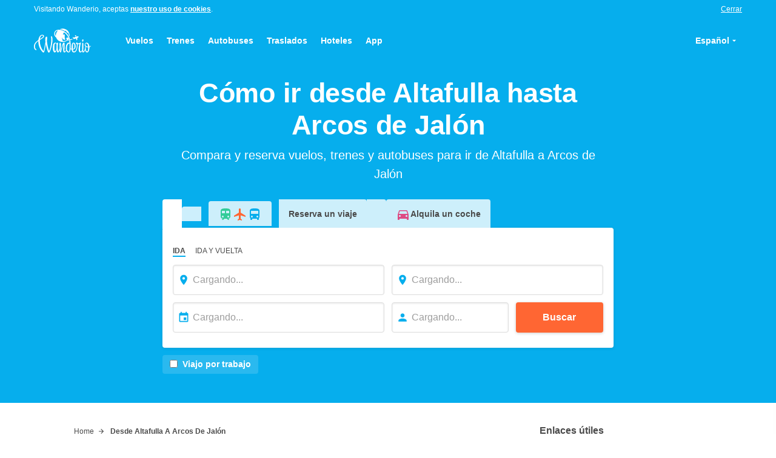

--- FILE ---
content_type: text/html; charset=utf-8
request_url: https://wanderio.es/viajes/desde-altafulla-a-arcos%20de%20jal%C3%B3n
body_size: 34839
content:
<!DOCTYPE html>
<html lang="es">
<head>
  <meta charset="utf-8">
  <meta name="viewport" content="width=device-width, initial-scale=1">
  <meta http-equiv="x-ua-compatible" content="ie=edge">
  <title data-react-helmet="true">De Altafulla a Arcos de Jalón: Compara y reserva vuelos, trenes y autobuses | Wanderio</title>
  <meta data-react-helmet="true" name="apple-mobile-web-app-title" content="Wanderio">
  <meta data-react-helmet="true" name="application-name" content="Wanderio">
  <meta data-react-helmet="true" name="msapplication-TileColor" content="#da532c">
  <meta data-react-helmet="true" name="msapplication-TileImage" content="https://cloudfront.wanderio.com/client/4c50fa95454ef5e54f9665ded5ffdc31.png">
  <meta data-react-helmet="true" name="msapplication-config" content="https://cloudfront.wanderio.com/client/940c08fad040518111ae98161ed356f4.xml">
  <meta data-react-helmet="true" name="theme-color" content="#ffffff">
  <meta data-react-helmet="true" name="description" content="Compara vuelos, trenes, autobuses y traslados para ir de Altafulla a Arcos de Jalón. Compara vuelos, trenes y autobuses para llegar a tus próximos destinos y compra tus billetes.">
  <link data-react-helmet="true" rel="icon" type="image/svg" href="https://cloudfront.wanderio.com/client/8e35c7b2f402c4e8ef366fce7e6cce39.svg">
  <link data-react-helmet="true" rel="mask-icon" href="https://cloudfront.wanderio.com/client/4500b1634035bc278114261a20bc4dc3.svg" color="#4a4a4a">
  <link data-react-helmet="true" rel="shortcut icon" href="https://cloudfront.wanderio.com/client/3b59cfd3739b7fc4b3a97dce00ff1b0a.ico">
  <link data-react-helmet="true" rel="manifest" href="https://cloudfront.wanderio.com/client/e06304b780baf01c00d54f95be77f049.json">
  <link data-react-helmet="true" rel="apple-touch-icon" sizes="57x57" href="https://cloudfront.wanderio.com/client/04636de7d9d2119a108dfdb6419a6c38.png">
  <link data-react-helmet="true" rel="apple-touch-icon" sizes="60x60" href="https://cloudfront.wanderio.com/client/1810dfc3b111d54632f1400714fafe82.png">
  <link data-react-helmet="true" rel="apple-touch-icon" sizes="72x72" href="https://cloudfront.wanderio.com/client/261d23c9361a46dc574ebf35bdded6c7.png">
  <link data-react-helmet="true" rel="apple-touch-icon" sizes="76x76" href="https://cloudfront.wanderio.com/client/6c86cccf055588d95655f1408fc60c9c.png">
  <link data-react-helmet="true" rel="apple-touch-icon" sizes="114x114" href="https://cloudfront.wanderio.com/client/aa7cb6b06ee32e2086dbe96f5805d7c9.png">
  <link data-react-helmet="true" rel="apple-touch-icon" sizes="120x120" href="https://cloudfront.wanderio.com/client/e9ba4264e3250a60a666c34629975f4f.png">
  <link data-react-helmet="true" rel="apple-touch-icon" sizes="144x144" href="https://cloudfront.wanderio.com/client/4c50fa95454ef5e54f9665ded5ffdc31.png">
  <link data-react-helmet="true" rel="apple-touch-icon" sizes="152x152" href="https://cloudfront.wanderio.com/client/b720b25654f12d1c11bd97ff7da0e303.png">
  <link data-react-helmet="true" rel="apple-touch-icon" sizes="180x180" href="https://cloudfront.wanderio.com/client/f06f35b325fa192454875fc28ed8a604.png">
  <link data-react-helmet="true" rel="alternate" href="https://www.wanderio.com/en/from-altafulla-to-arcos%20de%20jal%C3%B3n" hreflang="en">
  <link data-react-helmet="true" rel="alternate" href="/viajes/desde-altafulla-a-arcos%20de%20jal%C3%B3n" hreflang="es">
  <link data-react-helmet="true" rel="canonical" href="https://wanderio.es/viajes/desde-altafulla-a-arcos%20de%20jal%C3%B3n">
  <link data-chunk="main" rel="preload" as="style" href="https://cloudfront.wanderio.com/client/styles-0ad8a9da8aa2d977736c.css">
  <link data-chunk="main" rel="preload" as="script" href="https://cloudfront.wanderio.com/client/styles-1113ef19bbe71fefff12.js">
  <link data-chunk="main" rel="preload" as="script" href="https://cloudfront.wanderio.com/client/main-6e93d71609e5faabfb60.js">
  <link data-chunk="LandingPage" rel="preload" as="script" href="https://cloudfront.wanderio.com/client/vendors~AuthenticationPage~DashboardScreen~LandingPage~OnboardingScreen~ProductsPage~ReservationPage-0cf49363161a122de8a9.js">
  <link data-chunk="LandingPage" rel="preload" as="script" href="https://cloudfront.wanderio.com/client/vendors~DashboardScreen~LandingPage~OnboardingScreen~ProductsPage~ReservationPage-ad97753000094c53bbb9.js">
  <link data-chunk="LandingPage" rel="preload" as="script" href="https://cloudfront.wanderio.com/client/vendors~LandingPage~PostbookingPage~ProductsPage~ReservationPage-44773bf682a70ef1af18.js">
  <link data-chunk="LandingPage" rel="preload" as="script" href="https://cloudfront.wanderio.com/client/LandingPage-e1e799fd5b4a302f1cea.js">
  <link data-chunk="main" rel="stylesheet" href="https://cloudfront.wanderio.com/client/styles-0ad8a9da8aa2d977736c.css">
  <style data-styled="true" data-styled-version="5.1.0">
  .biftha{background:#fcfcfc;color:#9b9b9b;font-size:.75rem;text-align:center;padding-top:1.5rem;padding-bottom:1.5rem;margin-top:auto;border-top:solid 1px #ddd;}/*!sc*/
  data-styled.g1[id="sc-1km4tyw-0"]{content:"biftha,"}/*!sc*/
  .jcBxwP{margin-right:auto;margin-left:auto;width:100%;max-width:1200pxpx;padding-right:0.75rem;padding-left:0.75rem;}/*!sc*/
  @media screen and (min-width:768px){.jcBxwP{padding-right:1rem;padding-left:1rem;}}/*!sc*/
  .jcBxwP li{font-size:.875rem;line-height:1.4285;display:inline-block;}/*!sc*/
  .jcBxwP li:not(:last-child){margin-right:0.75rem;}/*!sc*/
  .jcBxwP ul{margin-bottom:0.75rem;}/*!sc*/
  .jcBxwP a:hover{-webkit-text-decoration:underline;text-decoration:underline;}/*!sc*/
  data-styled.g2[id="sc-1km4tyw-1"]{content:"jcBxwP,"}/*!sc*/
  .iKhrnw{display:inline-block;vertical-align:middle;overflow:hidden;}/*!sc*/
  data-styled.g3[id="StyledIconBase-ea9ulj-0"]{content:"iKhrnw,"}/*!sc*/
  .hsRKDI{position:relative;}/*!sc*/
  data-styled.g4[id="sc-1kczvqg-0"]{content:"hsRKDI,"}/*!sc*/
  .eHabbo{outline:0;-webkit-transition:all 0.3s ease;transition:all 0.3s ease;width:100%;padding-top:0.75rem;padding-bottom:0.75rem;padding-left:2rem;padding-right:1em;border-radius:0.25rem;border-width:1px;border-style:solid;border-color:#ddd;box-shadow:inset 0 1px 3px 0 rgba(0,0,0,0.1);}/*!sc*/
  .eHabbo:focus{border-color:#06aeed;box-shadow:0 0 0 4px rgba(6,174,237,0.1),inset 0 1px 3px 0 rgba(0,0,0,0.1);}/*!sc*/
  .eHabbo[type='number']{-moz-appearance:textfield;}/*!sc*/
  .eHabbo[type='number']::-webkit-outer-spin-button,.eHabbo[type='number']::-webkit-inner-spin-button{-webkit-appearance:none;-moz-appearance:none;appearance:none;margin:0;}/*!sc*/
  .eHabbo::-webkit-contacts-auto-fill-button{visibility:hidden;display:none !important;pointer-events:none;position:absolute;right:0;}/*!sc*/
  data-styled.g5[id="sc-1kczvqg-1"]{content:"eHabbo,"}/*!sc*/
  .fKctKN{position:absolute;top:0;bottom:0;display:-webkit-inline-box;display:-webkit-inline-flex;display:-ms-inline-flexbox;display:inline-flex;-webkit-align-items:center;-webkit-box-align:center;-ms-flex-align:center;align-items:center;left:0;margin-left:0.5rem;}/*!sc*/
  .fKctKN svg{cursor:pointer;}/*!sc*/
  data-styled.g6[id="sc-1kczvqg-2"]{content:"fKctKN,"}/*!sc*/
  .jpPGzc{margin-right:auto;margin-left:auto;width:100%;max-width:768px;}/*!sc*/
  .hwdgHy{margin-right:auto;margin-left:auto;width:100%;max-width:1200px;}/*!sc*/
  data-styled.g8[id="sc-1c58gzf-0"]{content:"jpPGzc,hwdgHy,"}/*!sc*/
  .cleFeg{display:inline-block;white-space:nowrap;text-overflow:ellipsis;text-align:center;overflow:hidden;vertical-align:middle;cursor:pointer;-webkit-user-select:none;-moz-user-select:none;-ms-user-select:none;user-select:none;border:1px solid transparent;border-radius:0.25rem;width:100%;max-width:100%;-webkit-transition-property:color,background-color,border-color,box-shadow;transition-property:color,background-color,border-color,box-shadow;-webkit-transition-duration:0.3s;transition-duration:0.3s;font-weight:700;padding:0.75rem 1rem;box-shadow:0 1px 5px 0 rgba(0,0,0,0.2);color:#fff;background:#f63;}/*!sc*/
  .cleFeg:focus,.cleFeg:active:focus{outline:0;}/*!sc*/
  .cleFeg > *{vertical-align:middle;}/*!sc*/
  .cleFeg:hover{background-color:#ff5319;border-color:#c30;}/*!sc*/
  .cleFeg:focus,.cleFeg:active{border-color:#c30;box-shadow:0 0 0 4px rgba(255,102,51,0.1),0 1px 3px 0 rgba(0,0,0,0.1);}/*!sc*/
  .bnlCEr{display:inline-block;white-space:nowrap;text-overflow:ellipsis;text-align:center;overflow:hidden;vertical-align:middle;cursor:pointer;-webkit-user-select:none;-moz-user-select:none;-ms-user-select:none;user-select:none;border:1px solid transparent;border-radius:0.25rem;max-width:100%;-webkit-transition-property:color,background-color,border-color,box-shadow;transition-property:color,background-color,border-color,box-shadow;-webkit-transition-duration:0.3s;transition-duration:0.3s;font-weight:700;padding:0.5rem 1rem;box-shadow:0 1px 5px 0 rgba(0,0,0,0.2);background-color:#fff;color:#4a4a4a;}/*!sc*/
  .bnlCEr:focus,.bnlCEr:active:focus{outline:0;}/*!sc*/
  .bnlCEr > *{vertical-align:middle;}/*!sc*/
  data-styled.g9[id="jx26jv-0"]{content:"cleFeg,bnlCEr,"}/*!sc*/
  :root{--reach-tooltip:1;--reach-menu-button:1;}/*!sc*/
  *,::before,::after{box-sizing:border-box;}/*!sc*/
  ::before,::after{-webkit-text-decoration:inherit;text-decoration:inherit;vertical-align:inherit;}/*!sc*/
  html{cursor:default;line-height:1.5;-moz-tab-size:4;tab-size:4;-webkit-tap-highlight-color:transparent;-ms-text-size-adjust:100%;-webkit-text-size-adjust:100%;word-break:break-word;}/*!sc*/
  body{margin:0;}/*!sc*/
  h1{font-size:2em;margin:0.67em 0;}/*!sc*/
  dl dl,dl ol,dl ul,ol dl,ul dl{margin:0;}/*!sc*/
  ol ol,ol ul,ul ol,ul ul{margin:0;}/*!sc*/
  hr{height:0;overflow:visible;}/*!sc*/
  main{display:block;}/*!sc*/
  nav ol,nav ul{list-style:none;padding:0;}/*!sc*/
  pre{font-family:monospace,monospace;font-size:1em;}/*!sc*/
  a{background-color:transparent;}/*!sc*/
  abbr[title]{-webkit-text-decoration:underline;text-decoration:underline;-webkit-text-decoration:underline dotted;text-decoration:underline dotted;}/*!sc*/
  b,strong{font-weight:bolder;}/*!sc*/
  code,kbd,samp{font-family:monospace,monospace;font-size:1em;}/*!sc*/
  small{font-size:80%;}/*!sc*/
  audio,canvas,iframe,img,svg,video{vertical-align:middle;}/*!sc*/
  audio,video{display:inline-block;}/*!sc*/
  audio:not([controls]){display:none;height:0;}/*!sc*/
  iframe{border-style:none;}/*!sc*/
  img{border-style:none;}/*!sc*/
  svg:not([fill]){fill:currentColor;}/*!sc*/
  svg:not(:root){overflow:hidden;}/*!sc*/
  table{border-collapse:collapse;}/*!sc*/
  button,input,select{margin:0;}/*!sc*/
  button{overflow:visible;text-transform:none;}/*!sc*/
  button,[type="button"],[type="reset"],[type="submit"]{-webkit-appearance:button;}/*!sc*/
  fieldset{border:1px solid #a0a0a0;padding:0.35em 0.75em 0.625em;}/*!sc*/
  input{overflow:visible;}/*!sc*/
  legend{color:inherit;display:table;max-width:100%;white-space:normal;}/*!sc*/
  progress{display:inline-block;vertical-align:baseline;}/*!sc*/
  select{text-transform:none;}/*!sc*/
  textarea{margin:0;overflow:auto;resize:vertical;}/*!sc*/
  [type="checkbox"],[type="radio"]{padding:0;}/*!sc*/
  [type="search"]{-webkit-appearance:textfield;outline-offset:-2px;}/*!sc*/
  ::-webkit-inner-spin-button,::-webkit-outer-spin-button{height:auto;}/*!sc*/
  ::-webkit-input-placeholder{color:inherit;opacity:0.54;}/*!sc*/
  ::-webkit-search-decoration{-webkit-appearance:none;}/*!sc*/
  ::-webkit-file-upload-button{-webkit-appearance:button;font:inherit;}/*!sc*/
  ::-moz-focus-inner{border-style:none;padding:0;}/*!sc*/
  :-moz-focusring{outline:1px dotted ButtonText;}/*!sc*/
  :-moz-ui-invalid{box-shadow:none;}/*!sc*/
  details{display:block;}/*!sc*/
  dialog{background-color:white;border:solid;color:black;display:block;height:-moz-fit-content;height:-webkit-fit-content;height:-webkit-fit-content;height:-moz-fit-content;height:fit-content;left:0;margin:auto;padding:1em;position:absolute;right:0;width:-moz-fit-content;width:-webkit-fit-content;width:-webkit-fit-content;width:-moz-fit-content;width:fit-content;}/*!sc*/
  dialog:not([open]){display:none;}/*!sc*/
  summary{display:list-item;}/*!sc*/
  canvas{display:inline-block;}/*!sc*/
  template{display:none;}/*!sc*/
  a,area,button,input,label,select,summary,textarea,[tabindex]{-ms-touch-action:manipulation;touch-action:manipulation;}/*!sc*/
  [hidden]{display:none;}/*!sc*/
  [aria-busy="true"]{cursor:progress;}/*!sc*/
  [aria-controls]{cursor:pointer;}/*!sc*/
  [aria-disabled="true"],[disabled]{cursor:not-allowed;}/*!sc*/
  [aria-hidden="false"][hidden]{display:initial;}/*!sc*/
  [aria-hidden="false"][hidden]:not(:focus){-webkit-clip:rect(0,0,0,0);clip:rect(0,0,0,0);position:absolute;}/*!sc*/
  html{font-family: system-ui,  -apple-system,  "Segoe UI",  "Roboto",  "Ubuntu",  "Cantarell",  "Noto Sans",  sans-serif,  "Apple Color Emoji",  "Segoe UI Emoji",  "Segoe UI Symbol",  "Noto Color Emoji";}/*!sc*/
  code,kbd,samp,pre{font-family:  "Menlo",  "Consolas",  "Roboto Mono",  "Ubuntu Monospace",  "Noto Mono",  "Oxygen Mono",  "Liberation Mono",  monospace,  "Apple Color Emoji",  "Segoe UI Emoji",  "Segoe UI Symbol",  "Noto Color Emoji";}/*!sc*/
  button,input,select,textarea{background-color:transparent;border:1px solid WindowFrame;color:inherit;font:inherit;-webkit-letter-spacing:inherit;-moz-letter-spacing:inherit;-ms-letter-spacing:inherit;letter-spacing:inherit;padding:0.25em 0.375em;}/*!sc*/
  select{-moz-appearance:none;-webkit-appearance:none;background:no-repeat right center / 1em;border-radius:0;padding-right:1em;}/*!sc*/
  select:not([multiple]):not([size]){background-image:url("data:image/svg+xml;charset=utf-8,%3Csvg xmlns='http://www.w3.org/2000/svg' width='16' height='4'%3E%3Cpath d='M4 0h6L7 4'/%3E%3C/svg%3E");}/*!sc*/
  ::-ms-expand{display:none;}/*!sc*/
  :-ms-input-placeholder{color:rgba(0,0,0,0.54);}/*!sc*/
  html{font-size:16px;font-weight:400;line-height:1.5rem;font-family: Helvetica, system-ui,  -apple-system,  "Segoe UI",  "Roboto",  "Ubuntu",  "Cantarell",  "Noto Sans",  sans-serif,  "Apple Color Emoji",  "Segoe UI Emoji",  "Segoe UI Symbol",  "Noto Color Emoji";color:#4a4a4a;min-height:100%;position:relative;text-rendering:optimizeLegibility;-webkit-font-smoothing:antialiased;-moz-osx-font-smoothing:grayscale;-webkit-scroll-behavior:smooth;-moz-scroll-behavior:smooth;-ms-scroll-behavior:smooth;scroll-behavior:smooth;}/*!sc*/
  h1,h2,h3,h4,h5,h6{margin:0;font-size:inherit;font-weight:inherit;}/*!sc*/
  button{padding:inherit;outline:0 none;border:0 none;}/*!sc*/
  img{max-width:100%;font-style:italic;vertical-align:middle;}/*!sc*/
  img[width],img[height]{max-width:none;}/*!sc*/
  img[src=""]{visibility:hidden;}/*!sc*/
  ol,ul{list-style:none;margin:0;padding:0;}/*!sc*/
  a{color:inherit;-webkit-text-decoration:inherit;text-decoration:inherit;}/*!sc*/
  p{margin:0;}/*!sc*/
  p:not(:last-child){margin-bottom:0.75rem;}/*!sc*/
  small{font-size:.875rem;line-height:1.4285;}/*!sc*/
  label{cursor:inherit;}/*!sc*/
  strong{font-weight:700;}/*!sc*/
  fieldset{border:0 none;padding:0;margin:0;}/*!sc*/
  #root{display:-webkit-box;display:-webkit-flex;display:-ms-flexbox;display:flex;-webkit-flex-direction:column;-ms-flex-direction:column;flex-direction:column;min-height:100vh;}/*!sc*/
  #overlay >:not(:first-child){display:none;}/*!sc*/
  [data-reach-tooltip]{position:absolute;font-size:.875rem;line-height:1.4285;border-radius:0.25rem;background-color:rgba(74,74,74,0.8);color:#fff;padding:0.75em 1em;box-shadow:0 1px 5px rgba(0,0,0,0.15);}/*!sc*/
  [data-reach-tooltip]:empty{display:none;}/*!sc*/
  .PresetDateRangePicker_panel{padding:0 22px 11px;}/*!sc*/
  .PresetDateRangePicker_button{position:relative;height:100%;text-align:center;background:0 0;border:2px solid #00a699;color:#00a699;padding:4px 12px;margin-right:8px;font:inherit;font-weight:700;line-height:normal;overflow:visible;-moz-box-sizing:border-box;box-sizing:border-box;cursor:pointer;}/*!sc*/
  .PresetDateRangePicker_button:active{outline:0;}/*!sc*/
  .PresetDateRangePicker_button__selected{color:#fff;background:#00a699;}/*!sc*/
  .SingleDatePickerInput{display:inline-block;background-color:#fff;}/*!sc*/
  .SingleDatePickerInput__withBorder{border-radius:2px;border:1px solid #dbdbdb;}/*!sc*/
  .SingleDatePickerInput__rtl{direction:rtl;}/*!sc*/
  .SingleDatePickerInput__disabled{background-color:#f2f2f2;}/*!sc*/
  .SingleDatePickerInput__block{display:block;}/*!sc*/
  .SingleDatePickerInput__showClearDate{padding-right:30px;}/*!sc*/
  .SingleDatePickerInput_clearDate{background:0 0;border:0;color:inherit;font:inherit;line-height:normal;overflow:visible;cursor:pointer;padding:10px;margin:0 10px 0 5px;position:absolute;right:0;top:50%;-webkit-transform:translateY(-50%);-ms-transform:translateY(-50%);-webkit-transform:translateY(-50%);-ms-transform:translateY(-50%);transform:translateY(-50%);}/*!sc*/
  .SingleDatePickerInput_clearDate__default:focus,.SingleDatePickerInput_clearDate__default:hover{background:#dbdbdb;border-radius:50%;}/*!sc*/
  .SingleDatePickerInput_clearDate__small{padding:6px;}/*!sc*/
  .SingleDatePickerInput_clearDate__hide{visibility:hidden;}/*!sc*/
  .SingleDatePickerInput_clearDate_svg{fill:#82888a;height:12px;width:15px;vertical-align:middle;}/*!sc*/
  .SingleDatePickerInput_clearDate_svg__small{height:9px;}/*!sc*/
  .SingleDatePickerInput_calendarIcon{background:0 0;border:0;color:inherit;font:inherit;line-height:normal;overflow:visible;cursor:pointer;display:inline-block;vertical-align:middle;padding:10px;margin:0 5px 0 10px;}/*!sc*/
  .SingleDatePickerInput_calendarIcon_svg{fill:#82888a;height:15px;width:14px;vertical-align:middle;}/*!sc*/
  .SingleDatePicker{position:relative;display:inline-block;}/*!sc*/
  .SingleDatePicker__block{display:block;}/*!sc*/
  .SingleDatePicker_picker{z-index:1;background-color:#fff;position:absolute;}/*!sc*/
  .SingleDatePicker_picker__rtl{direction:rtl;}/*!sc*/
  .SingleDatePicker_picker__directionLeft{left:0;}/*!sc*/
  .SingleDatePicker_picker__directionRight{right:0;}/*!sc*/
  .SingleDatePicker_picker__portal{background-color:rgba(0,0,0,.3);position:fixed;top:0;left:0;height:100%;width:100%;}/*!sc*/
  .SingleDatePicker_picker__fullScreenPortal{background-color:#fff;}/*!sc*/
  .SingleDatePicker_closeButton{background:0 0;border:0;color:inherit;font:inherit;line-height:normal;overflow:visible;cursor:pointer;position:absolute;top:0;right:0;padding:15px;z-index:2;}/*!sc*/
  .SingleDatePicker_closeButton:focus,.SingleDatePicker_closeButton:hover{color:darken(#cacccd,10%);-webkit-text-decoration:none;text-decoration:none;}/*!sc*/
  .SingleDatePicker_closeButton_svg{height:15px;width:15px;fill:#cacccd;}/*!sc*/
  .DayPickerKeyboardShortcuts_buttonReset{background:0 0;border:0;border-radius:0;color:inherit;font:inherit;line-height:normal;overflow:visible;padding:0;cursor:pointer;font-size:14px;}/*!sc*/
  .DayPickerKeyboardShortcuts_buttonReset:active{outline:0;}/*!sc*/
  .DayPickerKeyboardShortcuts_show{width:33px;height:26px;position:absolute;z-index:2;}/*!sc*/
  .DayPickerKeyboardShortcuts_show::before{content:"";display:block;position:absolute;}/*!sc*/
  .DayPickerKeyboardShortcuts_show__bottomRight{bottom:0;right:0;}/*!sc*/
  .DayPickerKeyboardShortcuts_show__bottomRight::before{border-top:26px solid transparent;border-right:33px solid #00a699;bottom:0;right:0;}/*!sc*/
  .DayPickerKeyboardShortcuts_show__bottomRight:hover::before{border-right:33px solid #008489;}/*!sc*/
  .DayPickerKeyboardShortcuts_show__topRight{top:0;right:0;}/*!sc*/
  .DayPickerKeyboardShortcuts_show__topRight::before{border-bottom:26px solid transparent;border-right:33px solid #00a699;top:0;right:0;}/*!sc*/
  .DayPickerKeyboardShortcuts_show__topRight:hover::before{border-right:33px solid #008489;}/*!sc*/
  .DayPickerKeyboardShortcuts_show__topLeft{top:0;left:0;}/*!sc*/
  .DayPickerKeyboardShortcuts_show__topLeft::before{border-bottom:26px solid transparent;border-left:33px solid #00a699;top:0;left:0;}/*!sc*/
  .DayPickerKeyboardShortcuts_show__topLeft:hover::before{border-left:33px solid #008489;}/*!sc*/
  .DayPickerKeyboardShortcuts_showSpan{color:#fff;position:absolute;}/*!sc*/
  .DayPickerKeyboardShortcuts_showSpan__bottomRight{bottom:0;right:5px;}/*!sc*/
  .DayPickerKeyboardShortcuts_showSpan__topRight{top:1px;right:5px;}/*!sc*/
  .DayPickerKeyboardShortcuts_showSpan__topLeft{top:1px;left:5px;}/*!sc*/
  .DayPickerKeyboardShortcuts_panel{overflow:auto;background:#fff;border:1px solid #dbdbdb;border-radius:2px;position:absolute;top:0;bottom:0;right:0;left:0;z-index:2;padding:22px;margin:33px;text-align:left;}/*!sc*/
  .DayPickerKeyboardShortcuts_title{font-size:16px;font-weight:700;margin:0;}/*!sc*/
  .DayPickerKeyboardShortcuts_list{list-style:none;padding:0;font-size:14px;}/*!sc*/
  .DayPickerKeyboardShortcuts_close{position:absolute;right:22px;top:22px;z-index:2;}/*!sc*/
  .DayPickerKeyboardShortcuts_close:active{outline:0;}/*!sc*/
  .DayPickerKeyboardShortcuts_closeSvg{height:15px;width:15px;fill:#cacccd;}/*!sc*/
  .DayPickerKeyboardShortcuts_closeSvg:focus,.DayPickerKeyboardShortcuts_closeSvg:hover{fill:#82888a;}/*!sc*/
  .CalendarDay{-moz-box-sizing:border-box;box-sizing:border-box;cursor:pointer;font-size:14px;text-align:center;}/*!sc*/
  .CalendarDay:active{outline:0;}/*!sc*/
  .CalendarDay__defaultCursor{cursor:default;}/*!sc*/
  .CalendarDay__default{border:1px solid #e4e7e7;color:#484848;background:#fff;}/*!sc*/
  .CalendarDay__default:hover{background:#e4e7e7;border:1px solid #e4e7e7;color:inherit;}/*!sc*/
  .CalendarDay__hovered_offset{background:#f4f5f5;border:1px double #e4e7e7;color:inherit;}/*!sc*/
  .CalendarDay__outside{border:0;background:#fff;color:#484848;}/*!sc*/
  .CalendarDay__outside:hover{border:0;}/*!sc*/
  .CalendarDay__blocked_minimum_nights{background:#fff;border:1px solid #eceeee;color:#cacccd;}/*!sc*/
  .CalendarDay__blocked_minimum_nights:active,.CalendarDay__blocked_minimum_nights:hover{background:#fff;color:#cacccd;}/*!sc*/
  .CalendarDay__highlighted_calendar{background:#ffe8bc;color:#484848;}/*!sc*/
  .CalendarDay__highlighted_calendar:active,.CalendarDay__highlighted_calendar:hover{background:#ffce71;color:#484848;}/*!sc*/
  .CalendarDay__selected_span{background:#66e2da;border:1px double #33dacd;color:#fff;}/*!sc*/
  .CalendarDay__selected_span:active,.CalendarDay__selected_span:hover{background:#33dacd;border:1px double #33dacd;color:#fff;}/*!sc*/
  .CalendarDay__selected,.CalendarDay__selected:active,.CalendarDay__selected:hover{background:#00a699;border:1px double #00a699;color:#fff;}/*!sc*/
  .CalendarDay__hovered_span,.CalendarDay__hovered_span:hover{background:#b2f1ec;border:1px double #80e8e0;color:#007a87;}/*!sc*/
  .CalendarDay__hovered_span:active{background:#80e8e0;border:1px double #80e8e0;color:#007a87;}/*!sc*/
  .CalendarDay__blocked_calendar,.CalendarDay__blocked_calendar:active,.CalendarDay__blocked_calendar:hover{background:#cacccd;border:1px solid #cacccd;color:#82888a;}/*!sc*/
  .CalendarDay__blocked_out_of_range,.CalendarDay__blocked_out_of_range:active,.CalendarDay__blocked_out_of_range:hover{background:#fff;border:1px solid #e4e7e7;color:#cacccd;}/*!sc*/
  .CalendarDay__hovered_start_first_possible_end{background:#eceeee;border:1px double #eceeee;}/*!sc*/
  .CalendarDay__hovered_start_blocked_min_nights{background:#eceeee;border:1px double #e4e7e7;}/*!sc*/
  .CalendarMonth{background:#fff;text-align:center;vertical-align:top;-webkit-user-select:none;-moz-user-select:none;-ms-user-select:none;-webkit-user-select:none;-moz-user-select:none;-ms-user-select:none;user-select:none;}/*!sc*/
  .CalendarMonth_table{border-collapse:collapse;border-spacing:0;}/*!sc*/
  .CalendarMonth_verticalSpacing{border-collapse:separate;}/*!sc*/
  .CalendarMonth_caption{color:#484848;font-size:18px;text-align:center;padding-top:22px;padding-bottom:37px;caption-side:initial;}/*!sc*/
  .CalendarMonth_caption__verticalScrollable{padding-top:12px;padding-bottom:7px;}/*!sc*/
  .CalendarMonthGrid{background:#fff;text-align:left;z-index:0;}/*!sc*/
  .CalendarMonthGrid__animating{z-index:1;}/*!sc*/
  .CalendarMonthGrid__horizontal{position:absolute;left:9px;}/*!sc*/
  .CalendarMonthGrid__vertical{margin:0 auto;}/*!sc*/
  .CalendarMonthGrid__vertical_scrollable{margin:0 auto;overflow-y:scroll;}/*!sc*/
  .CalendarMonthGrid_month__horizontal{display:inline-block;vertical-align:top;min-height:100%;}/*!sc*/
  .CalendarMonthGrid_month__hideForAnimation{position:absolute;z-index:-1;opacity:0;pointer-events:none;}/*!sc*/
  .CalendarMonthGrid_month__hidden{visibility:hidden;}/*!sc*/
  .DayPickerNavigation{position:relative;z-index:2;}/*!sc*/
  .DayPickerNavigation__horizontal{height:0;}/*!sc*/
  .DayPickerNavigation__verticalDefault{position:absolute;width:100%;height:52px;bottom:0;left:0;}/*!sc*/
  .DayPickerNavigation__verticalScrollableDefault{position:relative;}/*!sc*/
  .DayPickerNavigation_button{cursor:pointer;-webkit-user-select:none;-moz-user-select:none;-ms-user-select:none;-webkit-user-select:none;-moz-user-select:none;-ms-user-select:none;user-select:none;border:0;padding:0;margin:0;}/*!sc*/
  .DayPickerNavigation_button__default{border:1px solid #e4e7e7;background-color:#fff;color:#757575;}/*!sc*/
  .DayPickerNavigation_button__default:focus,.DayPickerNavigation_button__default:hover{border:1px solid #c4c4c4;}/*!sc*/
  .DayPickerNavigation_button__default:active{background:#f2f2f2;}/*!sc*/
  .DayPickerNavigation_button__disabled{cursor:default;border:1px solid #f2f2f2;}/*!sc*/
  .DayPickerNavigation_button__disabled:focus,.DayPickerNavigation_button__disabled:hover{border:1px solid #f2f2f2;}/*!sc*/
  .DayPickerNavigation_button__disabled:active{background:0 0;}/*!sc*/
  .DayPickerNavigation_button__horizontalDefault{position:absolute;top:18px;line-height:.78;border-radius:3px;padding:6px 9px;}/*!sc*/
  .DayPickerNavigation_leftButton__horizontalDefault{left:22px;}/*!sc*/
  .DayPickerNavigation_rightButton__horizontalDefault{right:22px;}/*!sc*/
  .DayPickerNavigation_button__verticalDefault{padding:5px;background:#fff;box-shadow:0 0 5px 2px rgba(0,0,0,.1);position:relative;display:inline-block;text-align:center;height:100%;width:50%;}/*!sc*/
  .DayPickerNavigation_nextButton__verticalDefault{border-left:0;}/*!sc*/
  .DayPickerNavigation_nextButton__verticalScrollableDefault{width:100%;}/*!sc*/
  .DayPickerNavigation_svg__horizontal{height:19px;width:19px;fill:#82888a;display:block;}/*!sc*/
  .DayPickerNavigation_svg__vertical{height:42px;width:42px;fill:#484848;}/*!sc*/
  .DayPickerNavigation_svg__disabled{fill:#f2f2f2;}/*!sc*/
  .DayPicker{background:#fff;position:relative;text-align:left;}/*!sc*/
  .DayPicker__horizontal{background:#fff;}/*!sc*/
  .DayPicker__verticalScrollable{height:100%;}/*!sc*/
  .DayPicker__hidden{visibility:hidden;}/*!sc*/
  .DayPicker__withBorder{box-shadow:0 2px 6px rgba(0,0,0,.05),0 0 0 1px rgba(0,0,0,.07);border-radius:3px;}/*!sc*/
  .DayPicker_portal__horizontal{box-shadow:none;position:absolute;left:50%;top:50%;}/*!sc*/
  .DayPicker_portal__vertical{position:initial;}/*!sc*/
  .DayPicker_focusRegion{outline:0;}/*!sc*/
  .DayPicker_calendarInfo__horizontal,.DayPicker_wrapper__horizontal{display:inline-block;vertical-align:top;}/*!sc*/
  .DayPicker_weekHeaders{position:relative;}/*!sc*/
  .DayPicker_weekHeaders__horizontal{margin-left:9px;}/*!sc*/
  .DayPicker_weekHeader{color:#757575;position:absolute;top:62px;z-index:2;text-align:left;}/*!sc*/
  .DayPicker_weekHeader__vertical{left:50%;}/*!sc*/
  .DayPicker_weekHeader__verticalScrollable{top:0;display:table-row;border-bottom:1px solid #dbdbdb;background:#fff;margin-left:0;left:0;width:100%;text-align:center;}/*!sc*/
  .DayPicker_weekHeader_ul{list-style:none;margin:1px 0;padding-left:0;padding-right:0;font-size:14px;}/*!sc*/
  .DayPicker_weekHeader_li{display:inline-block;text-align:center;}/*!sc*/
  .DayPicker_transitionContainer{position:relative;overflow:hidden;border-radius:3px;}/*!sc*/
  .DayPicker_transitionContainer__horizontal{-webkit-transition:height .2s ease-in-out;-moz-transition:height .2s ease-in-out;-webkit-transition:height .2s ease-in-out;transition:height .2s ease-in-out;}/*!sc*/
  .DayPicker_transitionContainer__vertical{width:100%;}/*!sc*/
  .DayPicker_transitionContainer__verticalScrollable{padding-top:20px;height:100%;position:absolute;top:0;bottom:0;right:0;left:0;overflow-y:scroll;}/*!sc*/
  .DateInput{margin:0;padding:0;background:#fff;position:relative;display:inline-block;width:130px;vertical-align:middle;}/*!sc*/
  .DateInput__small{width:97px;}/*!sc*/
  .DateInput__block{width:100%;}/*!sc*/
  .DateInput__disabled{background:#f2f2f2;color:#dbdbdb;}/*!sc*/
  .DateInput_input{font-weight:200;font-size:19px;line-height:24px;color:#484848;background-color:#fff;width:100%;padding:11px 11px 9px;border:0;border-top:0;border-right:0;border-bottom:2px solid transparent;border-left:0;border-radius:0;}/*!sc*/
  .DateInput_input__small{font-size:15px;line-height:18px;-webkit-letter-spacing:.2px;-moz-letter-spacing:.2px;-ms-letter-spacing:.2px;letter-spacing:.2px;padding:7px 7px 5px;}/*!sc*/
  .DateInput_input__regular{font-weight:auto;}/*!sc*/
  .DateInput_input__readOnly{-webkit-user-select:none;-moz-user-select:none;-ms-user-select:none;-webkit-user-select:none;-moz-user-select:none;-ms-user-select:none;user-select:none;}/*!sc*/
  .DateInput_input__focused{outline:0;background:#fff;border:0;border-top:0;border-right:0;border-bottom:2px solid #008489;border-left:0;}/*!sc*/
  .DateInput_input__disabled{background:#f2f2f2;font-style:italic;}/*!sc*/
  .DateInput_screenReaderMessage{border:0;-webkit-clip:rect(0,0,0,0);clip:rect(0,0,0,0);height:1px;margin:-1px;overflow:hidden;padding:0;position:absolute;width:1px;}/*!sc*/
  .DateInput_fang{position:absolute;width:20px;height:10px;left:22px;z-index:2;}/*!sc*/
  .DateInput_fangShape{fill:#fff;}/*!sc*/
  .DateInput_fangStroke{stroke:#dbdbdb;fill:transparent;}/*!sc*/
  .DateRangePickerInput{background-color:#fff;display:inline-block;}/*!sc*/
  .DateRangePickerInput__disabled{background:#f2f2f2;}/*!sc*/
  .DateRangePickerInput__withBorder{border-radius:2px;border:1px solid #dbdbdb;}/*!sc*/
  .DateRangePickerInput__rtl{direction:rtl;}/*!sc*/
  .DateRangePickerInput__block{display:block;}/*!sc*/
  .DateRangePickerInput__showClearDates{padding-right:30px;}/*!sc*/
  .DateRangePickerInput_arrow{display:inline-block;vertical-align:middle;color:#484848;}/*!sc*/
  .DateRangePickerInput_arrow_svg{vertical-align:middle;fill:#484848;height:24px;width:24px;}/*!sc*/
  .DateRangePickerInput_clearDates{background:0 0;border:0;color:inherit;font:inherit;line-height:normal;overflow:visible;cursor:pointer;padding:10px;margin:0 10px 0 5px;position:absolute;right:0;top:50%;-webkit-transform:translateY(-50%);-ms-transform:translateY(-50%);-webkit-transform:translateY(-50%);-ms-transform:translateY(-50%);transform:translateY(-50%);}/*!sc*/
  .DateRangePickerInput_clearDates__small{padding:6px;}/*!sc*/
  .DateRangePickerInput_clearDates_default:focus,.DateRangePickerInput_clearDates_default:hover{background:#dbdbdb;border-radius:50%;}/*!sc*/
  .DateRangePickerInput_clearDates__hide{visibility:hidden;}/*!sc*/
  .DateRangePickerInput_clearDates_svg{fill:#82888a;height:12px;width:15px;vertical-align:middle;}/*!sc*/
  .DateRangePickerInput_clearDates_svg__small{height:9px;}/*!sc*/
  .DateRangePickerInput_calendarIcon{background:0 0;border:0;color:inherit;font:inherit;line-height:normal;overflow:visible;cursor:pointer;display:inline-block;vertical-align:middle;padding:10px;margin:0 5px 0 10px;}/*!sc*/
  .DateRangePickerInput_calendarIcon_svg{fill:#82888a;height:15px;width:14px;vertical-align:middle;}/*!sc*/
  .DateRangePicker{position:relative;display:inline-block;}/*!sc*/
  .DateRangePicker__block{display:block;}/*!sc*/
  .DateRangePicker_picker{z-index:1;background-color:#fff;position:absolute;}/*!sc*/
  .DateRangePicker_picker__rtl{direction:rtl;}/*!sc*/
  .DateRangePicker_picker__directionLeft{left:0;}/*!sc*/
  .DateRangePicker_picker__directionRight{right:0;}/*!sc*/
  .DateRangePicker_picker__portal{background-color:rgba(0,0,0,.3);position:fixed;top:0;left:0;height:100%;width:100%;}/*!sc*/
  .DateRangePicker_picker__fullScreenPortal{background-color:#fff;}/*!sc*/
  .DateRangePicker_closeButton{background:0 0;border:0;color:inherit;font:inherit;line-height:normal;overflow:visible;cursor:pointer;position:absolute;top:0;right:0;padding:15px;z-index:2;}/*!sc*/
  .DateRangePicker_closeButton:focus,.DateRangePicker_closeButton:hover{color:darken(#cacccd,10%);-webkit-text-decoration:none;text-decoration:none;}/*!sc*/
  .DateRangePicker_closeButton_svg{height:15px;width:15px;fill:#cacccd;}/*!sc*/
  .SingleDatePicker,.DateRangePicker{display:block;}/*!sc*/
  .SingleDatePickerInput,.DateRangePickerInput{display:-webkit-box;display:-webkit-flex;display:-ms-flexbox;display:flex;-webkit-align-items:center;-webkit-box-align:center;-ms-flex-align:center;align-items:center;border:1px solid #ddd;border-radius:0.25rem;box-shadow:inset 0 1px 3px 0 rgba(0,0,0,0.1);}/*!sc*/
  .SingleDatePickerInput_calendarIcon,.DateRangePickerInput_calendarIcon{padding:0;margin:0;padding-left:0.5rem;padding-right:0.25rem;font-size:1.25rem;color:#06aeed;display:-webkit-box;display:-webkit-flex;display:-ms-flexbox;display:flex;-webkit-align-items:center;-webkit-box-align:center;-ms-flex-align:center;align-items:center;}/*!sc*/
  .DateRangePickerInput_arrow{margin-right:0.5rem;-webkit-align-self:center;-ms-flex-item-align:center;align-self:center;}/*!sc*/
  .DateInput{display:-webkit-box;display:-webkit-flex;display:-ms-flexbox;display:flex;width:100%;background-color:unset;}/*!sc*/
  .DateInput_input{background-color:unset;border-bottom:2px solid transparent;font-size:1rem;font-weight:400;line-height:1.5rem;padding-top:0.75rem;padding-bottom:calc(0.75rem - 2px);padding-left:0;padding-right:0;}/*!sc*/
  .DateInput_input__focused{border-bottom:2px solid #06aeed;}/*!sc*/
  .CalendarDay__selected,.CalendarDay__selected:active,.CalendarDay__selected:hover{background-color:#f63;border-color:#f63;}/*!sc*/
  .CalendarDay__selected_span{background-color:#ddd;color:#4a4a4a;border:1px solid #e4e7e7;}/*!sc*/
  .CalendarDay__selected_span:hover{background-color:#f63;color:#fff;border:1px solid #f63;}/*!sc*/
  .CalendarDay__selected_start{background-color:#f63;color:#fff;border:1px solid #f63;}/*!sc*/
  .CalendarDay__hovered_span{background-color:#ddd;color:#4a4a4a;border:1px solid #e4e7e7;}/*!sc*/
  .CalendarDay__hovered_span:hover{background-color:#f63;color:#fff;border:1px solid #f63;}/*!sc*/
  data-styled.g15[id="sc-global-jGSvVe1"]{content:"sc-global-jGSvVe1,"}/*!sc*/
  .gvprrO{background-repeat:no-repeat;background-position:50% 50%;background-size:cover;background-color:#06aeed;color:#fff;}/*!sc*/
  .gvprrO > *{margin:0 auto;}/*!sc*/
  .kCEnUP{background-repeat:no-repeat;background-position:50% 50%;background-size:cover;}/*!sc*/
  .kCEnUP > *{margin:0 auto;}/*!sc*/
  data-styled.g16[id="sc-1qdl7h2-0"]{content:"gvprrO,kCEnUP,"}/*!sc*/
  .kDVvlr{text-align:center;padding-right:0.75rem;padding-left:0.75rem;padding-top:1.5rem;padding-bottom:1.5rem;}/*!sc*/
  @media screen and (min-width:768px){.kDVvlr{padding-right:1rem;padding-left:1rem;}}/*!sc*/
  @media screen and (max-width:767px){.kDVvlr{padding-top:1rem;padding-bottom:1rem;}}/*!sc*/
  @media screen and (max-width:432px){.kDVvlr{padding-top:0.5rem;padding-bottom:0.5rem;}}/*!sc*/
  .kDVvlr h1{font-size:1.25rem;line-height:1.4;-webkit-letter-spacing:-0.02rem;-moz-letter-spacing:-0.02rem;-ms-letter-spacing:-0.02rem;letter-spacing:-0.02rem;font-weight:700;}/*!sc*/
  @media screen and (min-width:433px){.kDVvlr h1{font-size:2.125rem;line-height:1.2;}}/*!sc*/
  @media screen and (min-width:768px){.kDVvlr h1{font-size:2.8rem;}}/*!sc*/
  .kDVvlr h2{font-size:1.25rem;line-height:1.55;margin-top:0.5rem;}/*!sc*/
  @media screen and (max-width:767px){.kDVvlr h2{display:none;}}/*!sc*/
  data-styled.g17[id="sc-1v4fuza-0"]{content:"kDVvlr,"}/*!sc*/
  .eQFejP{display:-webkit-box;display:-webkit-flex;display:-ms-flexbox;display:flex;-webkit-box-pack:start;-webkit-justify-content:flex-start;-ms-flex-pack:start;justify-content:flex-start;-webkit-flex-direction:column;-ms-flex-direction:column;flex-direction:column;-webkit-align-items:flex-start;-webkit-box-align:flex-start;-ms-flex-align:flex-start;align-items:flex-start;}/*!sc*/
  .eQFejP > *{margin-top:0;margin-bottom:0;}/*!sc*/
  .eQFejP > *:not(:last-child){margin-bottom:0.75em;}/*!sc*/
  .bPtdvm{display:-webkit-box;display:-webkit-flex;display:-ms-flexbox;display:flex;-webkit-box-pack:start;-webkit-justify-content:flex-start;-ms-flex-pack:start;justify-content:flex-start;-webkit-flex-direction:row;-ms-flex-direction:row;flex-direction:row;-webkit-align-items:center;-webkit-box-align:center;-ms-flex-align:center;align-items:center;}/*!sc*/
  .bPtdvm > *{margin-left:0;margin-right:0;}/*!sc*/
  .bPtdvm > *:not(:last-child){margin-right:0.75em;}/*!sc*/
  .gRVjbK{display:-webkit-box;display:-webkit-flex;display:-ms-flexbox;display:flex;-webkit-box-pack:start;-webkit-justify-content:flex-start;-ms-flex-pack:start;justify-content:flex-start;-webkit-flex-direction:column;-ms-flex-direction:column;flex-direction:column;-webkit-align-items:stretch;-webkit-box-align:stretch;-ms-flex-align:stretch;align-items:stretch;}/*!sc*/
  .gRVjbK > *{margin-top:0;margin-bottom:0;}/*!sc*/
  .gRVjbK > *:not(:last-child){margin-bottom:0.75em;}/*!sc*/
  data-styled.g18[id="wxz04x-0"]{content:"eQFejP,bPtdvm,gRVjbK,"}/*!sc*/
  .jRvKWL{display:-webkit-inline-box;display:-webkit-inline-flex;display:-ms-inline-flexbox;display:inline-flex;position:relative;color:#4a4a4a;}/*!sc*/
  data-styled.g24[id="sc-8ydoeo-0"]{content:"jRvKWL,"}/*!sc*/
  .dYgQmS{display:inline-block;white-space:nowrap;text-overflow:ellipsis;text-align:center;overflow:hidden;vertical-align:middle;cursor:pointer;-webkit-user-select:none;-moz-user-select:none;-ms-user-select:none;user-select:none;border:1px solid transparent;border-radius:0.25rem;max-width:100%;-webkit-transition-property:color,background-color,border-color,box-shadow;transition-property:color,background-color,border-color,box-shadow;-webkit-transition-duration:0.3s;transition-duration:0.3s;font-size:.75rem;font-weight:700;padding:0 0.5rem;background-color:transparent;color:#fff;display:-webkit-box;display:-webkit-flex;display:-ms-flexbox;display:flex;-webkit-align-items:center;-webkit-box-align:center;-ms-flex-align:center;align-items:center;font-size:.875rem;padding:0 0.25rem 0 0.5rem;}/*!sc*/
  .dYgQmS:focus,.dYgQmS:active:focus{outline:0;}/*!sc*/
  .dYgQmS > *{vertical-align:middle;}/*!sc*/
  .dYgQmS:hover{background-color:#157ba4;}/*!sc*/
  .dYgQmS >:not(:last-child){margin-right:0.25rem;}/*!sc*/
  data-styled.g25[id="sc-8ydoeo-1"]{content:"dYgQmS,"}/*!sc*/
  .fbvlgV{display:-webkit-box;display:-webkit-flex;display:-ms-flexbox;display:flex;}/*!sc*/
  @media screen and (max-width:767px){.fbvlgV{display:none;}}/*!sc*/
  .fbvlgV >:not(:last-child){margin-right:0.25rem;}/*!sc*/
  data-styled.g33[id="sc-105vd3g-0"]{content:"fbvlgV,"}/*!sc*/
  .bwYdxA{cursor:pointer;-webkit-align-self:center;-ms-flex-item-align:center;align-self:center;}/*!sc*/
  @media screen and (min-width:768px){.bwYdxA{display:none;}}/*!sc*/
  data-styled.g34[id="sc-105vd3g-1"]{content:"bwYdxA,"}/*!sc*/
  .keztLH{color:#fff;font-size:1.5rem;}/*!sc*/
  data-styled.g35[id="sc-105vd3g-2"]{content:"keztLH,"}/*!sc*/
  .keapsw{display:-webkit-box;display:-webkit-flex;display:-ms-flexbox;display:flex;margin-right:0.75rem;}/*!sc*/
  @media screen and (max-width:870px){.keapsw{-webkit-flex-basis:100%;-ms-flex-preferred-size:100%;flex-basis:100%;-webkit-order:99;-ms-flex-order:99;order:99;margin-bottom:0.75rem;}}/*!sc*/
  @media screen and (max-width:767px){.keapsw{display:none;}}/*!sc*/
  .keapsw >:not(:last-child){margin-right:0.25rem;}/*!sc*/
  data-styled.g39[id="sc-1vzq1xn-0"]{content:"keapsw,"}/*!sc*/
  .cOXzRj{display:inline-block;white-space:nowrap;text-overflow:ellipsis;text-align:center;overflow:hidden;vertical-align:middle;cursor:pointer;-webkit-user-select:none;-moz-user-select:none;-ms-user-select:none;user-select:none;border:1px solid transparent;border-radius:0.25rem;max-width:100%;-webkit-transition-property:color,background-color,border-color,box-shadow;transition-property:color,background-color,border-color,box-shadow;-webkit-transition-duration:0.3s;transition-duration:0.3s;font-size:.75rem;font-weight:700;padding:0 0.5rem;background-color:transparent;color:#fff;font-size:.875rem;}/*!sc*/
  .cOXzRj:focus,.cOXzRj:active:focus{outline:0;}/*!sc*/
  .cOXzRj > *{vertical-align:middle;}/*!sc*/
  .cOXzRj:hover{background-color:#157ba4;}/*!sc*/
  @media screen and (max-width:432px){.cOXzRj{padding-left:0.25rem;padding-right:0.25rem;}}/*!sc*/
  .cOXzRj.wdo-is-active{background-color:#f63;}/*!sc*/
  .dChdsN{display:inline-block;white-space:nowrap;text-overflow:ellipsis;text-align:center;overflow:hidden;vertical-align:middle;cursor:pointer;-webkit-user-select:none;-moz-user-select:none;-ms-user-select:none;user-select:none;border:1px solid transparent;border-radius:0.25rem;max-width:100%;-webkit-transition-property:color,background-color,border-color,box-shadow;transition-property:color,background-color,border-color,box-shadow;-webkit-transition-duration:0.3s;transition-duration:0.3s;font-size:.75rem;font-weight:700;padding:0 0.5rem;background-color:transparent;color:#fff;font-size:.875rem;}/*!sc*/
  .dChdsN:focus,.dChdsN:active:focus{outline:0;}/*!sc*/
  .dChdsN > *{vertical-align:middle;}/*!sc*/
  .dChdsN:hover{background-color:#157ba4;}/*!sc*/
  @media screen and (max-width:432px){.dChdsN{padding-left:0.25rem;padding-right:0.25rem;}}/*!sc*/
  .dChdsN.wdo-is-active{background-color:#3c9;}/*!sc*/
  .fKNRWL{display:inline-block;white-space:nowrap;text-overflow:ellipsis;text-align:center;overflow:hidden;vertical-align:middle;cursor:pointer;-webkit-user-select:none;-moz-user-select:none;-ms-user-select:none;user-select:none;border:1px solid transparent;border-radius:0.25rem;max-width:100%;-webkit-transition-property:color,background-color,border-color,box-shadow;transition-property:color,background-color,border-color,box-shadow;-webkit-transition-duration:0.3s;transition-duration:0.3s;font-size:.75rem;font-weight:700;padding:0 0.5rem;background-color:transparent;color:#fff;font-size:.875rem;}/*!sc*/
  .fKNRWL:focus,.fKNRWL:active:focus{outline:0;}/*!sc*/
  .fKNRWL > *{vertical-align:middle;}/*!sc*/
  .fKNRWL:hover{background-color:#157ba4;}/*!sc*/
  @media screen and (max-width:432px){.fKNRWL{padding-left:0.25rem;padding-right:0.25rem;}}/*!sc*/
  .fKNRWL.wdo-is-active{background-color:#06aeed;}/*!sc*/
  .fEPoCG{display:inline-block;white-space:nowrap;text-overflow:ellipsis;text-align:center;overflow:hidden;vertical-align:middle;cursor:pointer;-webkit-user-select:none;-moz-user-select:none;-ms-user-select:none;user-select:none;border:1px solid transparent;border-radius:0.25rem;max-width:100%;-webkit-transition-property:color,background-color,border-color,box-shadow;transition-property:color,background-color,border-color,box-shadow;-webkit-transition-duration:0.3s;transition-duration:0.3s;font-size:.75rem;font-weight:700;padding:0 0.5rem;background-color:transparent;color:#fff;font-size:.875rem;}/*!sc*/
  .fEPoCG:focus,.fEPoCG:active:focus{outline:0;}/*!sc*/
  .fEPoCG > *{vertical-align:middle;}/*!sc*/
  .fEPoCG:hover{background-color:#157ba4;}/*!sc*/
  @media screen and (max-width:432px){.fEPoCG{padding-left:0.25rem;padding-right:0.25rem;}}/*!sc*/
  .fEPoCG.wdo-is-active{background-color:#ffd400;color:#4a4a4a;}/*!sc*/
  .iIXRyL{display:inline-block;white-space:nowrap;text-overflow:ellipsis;text-align:center;overflow:hidden;vertical-align:middle;cursor:pointer;-webkit-user-select:none;-moz-user-select:none;-ms-user-select:none;user-select:none;border:1px solid transparent;border-radius:0.25rem;max-width:100%;-webkit-transition-property:color,background-color,border-color,box-shadow;transition-property:color,background-color,border-color,box-shadow;-webkit-transition-duration:0.3s;transition-duration:0.3s;font-size:.75rem;font-weight:700;padding:0 0.5rem;background-color:transparent;color:#fff;font-size:.875rem;}/*!sc*/
  .iIXRyL:focus,.iIXRyL:active:focus{outline:0;}/*!sc*/
  .iIXRyL > *{vertical-align:middle;}/*!sc*/
  .iIXRyL:hover{background-color:#157ba4;}/*!sc*/
  @media screen and (max-width:432px){.iIXRyL{padding-left:0.25rem;padding-right:0.25rem;}}/*!sc*/
  data-styled.g40[id="sc-1vzq1xn-1"]{content:"cOXzRj,dChdsN,fKNRWL,fEPoCG,iIXRyL,"}/*!sc*/
  .lbjOKC{margin-right:auto;margin-left:auto;width:100%;max-width:1200px;display:-webkit-box;display:-webkit-flex;display:-ms-flexbox;display:flex;-webkit-align-items:center;-webkit-box-align:center;-ms-flex-align:center;align-items:center;min-height:4.5rem;padding-right:0.75rem;padding-left:0.75rem;position:relative;}/*!sc*/
  @media screen and (min-width:768px){.lbjOKC{padding-right:1rem;padding-left:1rem;}}/*!sc*/
  @media screen and (max-width:870px){.lbjOKC{-webkit-flex-wrap:wrap;-ms-flex-wrap:wrap;flex-wrap:wrap;}}/*!sc*/
  data-styled.g41[id="sc-1bx1ofa-0"]{content:"lbjOKC,"}/*!sc*/
  .izysaw{padding:0.75rem 0;margin-right:3rem;}/*!sc*/
  @media screen and (max-width:870px){.izysaw{-webkit-box-flex:1;-webkit-flex-grow:1;-ms-flex-positive:1;flex-grow:1;}.izysaw img{height:3rem;}}/*!sc*/
  @media screen and (max-width:432px){.izysaw{-webkit-box-flex:1;-webkit-flex-grow:1;-ms-flex-positive:1;flex-grow:1;}.izysaw img{height:2.5rem;}}/*!sc*/
  data-styled.g42[id="sc-1bx1ofa-1"]{content:"izysaw,"}/*!sc*/
  .bGHWGv{-webkit-box-flex:1;-webkit-flex-grow:1;-ms-flex-positive:1;flex-grow:1;}/*!sc*/
  data-styled.g43[id="sc-1bx1ofa-2"]{content:"bGHWGv,"}/*!sc*/
  .jJMBNn{-webkit-flex-basis:calc(100% / 6);-ms-flex-preferred-size:calc(100% / 6);flex-basis:calc(100% / 6);text-align:left;}/*!sc*/
  @media screen and (max-width:992px){.jJMBNn{-webkit-flex-basis:calc(100% / 4);-ms-flex-preferred-size:calc(100% / 4);flex-basis:calc(100% / 4);padding:0.5rem;}}/*!sc*/
  @media screen and (max-width:544px){.jJMBNn{-webkit-flex-basis:calc(100% / 2);-ms-flex-preferred-size:calc(100% / 2);flex-basis:calc(100% / 2);padding:0.5rem;margin-bottom:3rem;}}/*!sc*/
  .jJMBNn h2{color:#f63;font-weight:700;margin-bottom:0.75rem;}/*!sc*/
  .jJMBNn a{font-size:.875rem;line-height:1.4285;}/*!sc*/
  .jJMBNn a:hover{-webkit-text-decoration:underline;text-decoration:underline;}/*!sc*/
  data-styled.g47[id="sc-1y3k4p8-0"]{content:"jJMBNn,"}/*!sc*/
  .jjNewq{background-color:#fcfcfc;color:#9b9b9b;text-align:center;padding-top:3rem;padding-bottom:3rem;border-top:1px solid #ddd;}/*!sc*/
  data-styled.g48[id="sc-1y3k4p8-1"]{content:"jjNewq,"}/*!sc*/
  .lbMcXY{margin-right:auto;margin-left:auto;width:100%;max-width:1200px;display:-webkit-box;display:-webkit-flex;display:-ms-flexbox;display:flex;-webkit-flex-wrap:wrap;-ms-flex-wrap:wrap;flex-wrap:wrap;-webkit-box-pack:center;-webkit-justify-content:center;-ms-flex-pack:center;justify-content:center;}/*!sc*/
  data-styled.g49[id="sc-1y3k4p8-2"]{content:"lbMcXY,"}/*!sc*/
  .dAsTrg{display:-webkit-box;display:-webkit-flex;display:-ms-flexbox;display:flex;-webkit-flex-direction:column;-ms-flex-direction:column;flex-direction:column;margin-bottom:1.5rem;}/*!sc*/
  .dAsTrg >:not(:last-child){margin-bottom:0.5rem;}/*!sc*/
  data-styled.g50[id="sc-1y3k4p8-3"]{content:"dAsTrg,"}/*!sc*/
  .kvCNFp{-webkit-box-flex:1;-webkit-flex-grow:1;-ms-flex-positive:1;flex-grow:1;display:-webkit-box;display:-webkit-flex;display:-ms-flexbox;display:flex;-webkit-flex-direction:column;-ms-flex-direction:column;flex-direction:column;overflow-y:auto;padding-bottom:1.5rem;}/*!sc*/
  .kvCNFp > *{border:0 none;text-align:left;border-bottom:1px solid #ccc;padding:0.75rem;display:block;background-color:inherit;color:inherit;outline:0;-webkit-flex-shrink:0;-ms-flex-negative:0;flex-shrink:0;cursor:pointer;}/*!sc*/
  data-styled.g51[id="sc-1hk6tsm-0"]{content:"kvCNFp,"}/*!sc*/
  .jQTlkH{display:-webkit-box;display:-webkit-flex;display:-ms-flexbox;display:flex;-webkit-flex-shrink:0;-ms-flex-negative:0;flex-shrink:0;border-top:1px solid #ddd;}/*!sc*/
  data-styled.g52[id="sc-149nu5n-0"]{content:"jQTlkH,"}/*!sc*/
  .bBpBfx{-webkit-box-flex:1;-webkit-flex-grow:1;-ms-flex-positive:1;flex-grow:1;text-align:center;text-transform:uppercase;padding:0.75rem;cursor:pointer;}/*!sc*/
  .bBpBfx:hover{box-shadow:inset 0 -5px 0 #06aeed;font-weight:bold;}/*!sc*/
  .gBIzZp{-webkit-box-flex:1;-webkit-flex-grow:1;-ms-flex-positive:1;flex-grow:1;text-align:center;text-transform:uppercase;padding:0.75rem;cursor:pointer;box-shadow:inset 0 -5px 0 #06aeed;font-weight:bold;}/*!sc*/
  .gBIzZp:hover{box-shadow:inset 0 -5px 0 #06aeed;font-weight:bold;}/*!sc*/
  data-styled.g53[id="sc-149nu5n-1"]{content:"bBpBfx,gBIzZp,"}/*!sc*/
  .blkwLq{background-color:#fff;box-shadow:0 0 1rem -0.2rem rgba(0,0,0,0.5);overflow:hidden;display:-webkit-box;display:-webkit-flex;display:-ms-flexbox;display:flex;-webkit-flex-direction:column;-ms-flex-direction:column;flex-direction:column;position:fixed;top:0;right:0;bottom:0;min-width:75vw;z-index:1030;margin-right:-100vw;margin-right:calc(-75vw - 1rem);-webkit-transition:margin-right 0.2s ease;transition:margin-right 0.2s ease;}/*!sc*/
  data-styled.g54[id="vfp937-0"]{content:"blkwLq,"}/*!sc*/
  .bkroGe{padding:1.5rem;cursor:pointer;-webkit-align-self:flex-end;-ms-flex-item-align:end;align-self:flex-end;}/*!sc*/
  data-styled.g55[id="vfp937-1"]{content:"bkroGe,"}/*!sc*/
  .hlPlef{font-size:.75rem;line-height:1.33;text-transform:uppercase;cursor:pointer;display:-webkit-inline-box;display:-webkit-inline-flex;display:-ms-inline-flexbox;display:inline-flex;margin-right:1rem;}/*!sc*/
  .hlPlef span{border-bottom:2px solid transparent;}/*!sc*/
  .hlPlef >:checked + span{font-weight:700;border-bottom-color:#06aeed;}/*!sc*/
  data-styled.g74[id="sc-16u6ns9-0"]{content:"hlPlef,"}/*!sc*/
  .ccdTmI{display:-webkit-box;display:-webkit-flex;display:-ms-flexbox;display:flex;position:relative;bottom:calc(0.25rem / 2 * -1);}/*!sc*/
  .ccdTmI [type='radio']{display:none;}/*!sc*/
  .ccdTmI >:checked + label{background-color:#fff;}/*!sc*/
  data-styled.g76[id="sc-381jav-0"]{content:"ccdTmI,"}/*!sc*/
  .dhRykB{background-color:rgba(255,255,255,0.8);color:#4a4a4a;padding:0.75em 1em;cursor:pointer;}/*!sc*/
  .dhRykB:nth-of-type(1){border-top-left-radius:0.25rem;}/*!sc*/
  .dhRykB:nth-last-of-type(1){border-top-right-radius:0.25rem;}/*!sc*/
  .dhRykB strong{font-size:.875rem;line-height:1.4285;}/*!sc*/
  @media screen and (max-width:432px){.dhRykB{-webkit-box-flex:1;-webkit-flex-grow:1;-ms-flex-positive:1;flex-grow:1;-webkit-flex-basis:50%;-ms-flex-preferred-size:50%;flex-basis:50%;}.dhRykB > *{-webkit-box-pack:center;-webkit-justify-content:center;-ms-flex-pack:center;justify-content:center;}.dhRykB > * >:first-child{display:none;}}/*!sc*/
  data-styled.g77[id="sc-381jav-1"]{content:"dhRykB,"}/*!sc*/
  .dSwTKO{display:-webkit-box;display:-webkit-flex;display:-ms-flexbox;display:flex;-webkit-align-items:baseline;-webkit-box-align:baseline;-ms-flex-align:baseline;align-items:baseline;cursor:pointer;-webkit-user-select:none;-moz-user-select:none;-ms-user-select:none;user-select:none;font-size:.875rem;line-height:1.4285;}/*!sc*/
  data-styled.g79[id="sc-1v5nfjq-0"]{content:"dSwTKO,"}/*!sc*/
  .dgdtdz{-webkit-flex-shrink:0;-ms-flex-negative:0;flex-shrink:0;margin-right:0.5rem;position:relative;top:0.063em;}/*!sc*/
  .dgdtdz:checked{background-color:#06aeed;}/*!sc*/
  data-styled.g80[id="sc-1v5nfjq-1"]{content:"dgdtdz,"}/*!sc*/
  .jVyVPK{background-color:#fff;color:#4a4a4a;border-radius:0.25rem;box-shadow:0 0 1px #ddd,0 1px 5px 0 rgba(0,0,0,0.1);border-width:1px;border-style:solid;border-color:#fff;padding:1.5rem 1rem;}/*!sc*/
  data-styled.g81[id="sc-1c1fmdp-0"]{content:"jVyVPK,"}/*!sc*/
  .sGIKR{position:relative;}/*!sc*/
  @media screen and (max-width:767px){.sGIKR >:not(:last-child){margin-bottom:0.75rem;}}/*!sc*/
  @media screen and (min-width:768px){.sGIKR{display:-webkit-box;display:-webkit-flex;display:-ms-flexbox;display:flex;-webkit-align-items:flex-start;-webkit-box-align:flex-start;-ms-flex-align:flex-start;align-items:flex-start;}.sGIKR > *{-webkit-flex-shrink:0;-ms-flex-negative:0;flex-shrink:0;-webkit-flex-basis:calc(50% - 0.75rem / 2);-ms-flex-preferred-size:calc(50% - 0.75rem / 2);flex-basis:calc(50% - 0.75rem / 2);}.sGIKR >:not(:last-child){margin-right:0.75rem;}}/*!sc*/
  data-styled.g83[id="sc-1c1fmdp-2"]{content:"sGIKR,"}/*!sc*/
  .jSmbFb{position:relative;}/*!sc*/
  @media screen and (max-width:767px){.jSmbFb >:not(:last-child){margin-bottom:0.75rem;}}/*!sc*/
  @media screen and (min-width:768px){.jSmbFb{display:-webkit-box;display:-webkit-flex;display:-ms-flexbox;display:flex;-webkit-align-items:flex-start;-webkit-box-align:flex-start;-ms-flex-align:flex-start;align-items:flex-start;}.jSmbFb > *{-webkit-flex-shrink:0;-ms-flex-negative:0;flex-shrink:0;-webkit-flex-basis:calc(50% - 0.75rem / 2);-ms-flex-preferred-size:calc(50% - 0.75rem / 2);flex-basis:calc(50% - 0.75rem / 2);}.jSmbFb >:not(:last-child){margin-right:0.75rem;}}/*!sc*/
  @media screen and (min-width:768px){.jSmbFb >:first-child{-webkit-flex-basis:calc(57% - 0.75rem / 2);-ms-flex-preferred-size:calc(57% - 0.75rem / 2);flex-basis:calc(57% - 0.75rem / 2);}.jSmbFb >:last-child{-webkit-flex-basis:calc(43% - 0.75rem / 2);-ms-flex-preferred-size:calc(43% - 0.75rem / 2);flex-basis:calc(43% - 0.75rem / 2);-webkit-flex-shrink:1;-ms-flex-negative:1;flex-shrink:1;}}/*!sc*/
  data-styled.g85[id="sc-1c1fmdp-4"]{content:"jSmbFb,"}/*!sc*/
  .jjaTIG{display:-webkit-inline-box;display:-webkit-inline-flex;display:-ms-inline-flexbox;display:inline-flex;-webkit-align-items:center;-webkit-box-align:center;-ms-flex-align:center;align-items:center;background:rgba(249,249,249,0.15);color:#fff;border-radius:0.25rem;padding:0.375rem 0.75rem;font-size:.875rem;line-height:1.4285;font-weight:700;}/*!sc*/
  data-styled.g87[id="rbsy3i-0"]{content:"jjaTIG,"}/*!sc*/
  .kblExK{font-size:.75rem;line-height:1.33;margin-right:auto;margin-left:auto;width:100%;max-width:1200px;padding:0.5rem 1rem;display:-webkit-box;display:-webkit-flex;display:-ms-flexbox;display:flex;-webkit-box-pack:justify;-webkit-justify-content:space-between;-ms-flex-pack:justify;justify-content:space-between;}/*!sc*/
  .kblExK >:not(:last-child){margin-right:1.5rem;}/*!sc*/
  data-styled.g88[id="sc-1mpdhdq-0"]{content:"kblExK,"}/*!sc*/
  .fJmrpw{cursor:pointer;-webkit-text-decoration:underline;text-decoration:underline;-webkit-flex-shrink:0;-ms-flex-negative:0;flex-shrink:0;}/*!sc*/
  data-styled.g90[id="sc-1mpdhdq-2"]{content:"fJmrpw,"}/*!sc*/
  .kUexQB{cursor:pointer;-webkit-text-decoration:underline;text-decoration:underline;font-weight:700;}/*!sc*/
  data-styled.g91[id="sc-1mpdhdq-3"]{content:"kUexQB,"}/*!sc*/
  .XeUiP > p:only-child{margin:0;}/*!sc*/
  .XeUiP h2{font-size:1.5rem;line-height:1.1666666667;font-weight:700;}/*!sc*/
  .XeUiP h3{line-height:2rem;font-weight:700;}/*!sc*/
  .XeUiP a{cursor:pointer;-webkit-text-decoration:underline;text-decoration:underline;font-weight:400;color:#06aeed;}/*!sc*/
  .XeUiP strong a{font-weight:inherit;}/*!sc*/
  .XeUiP ul{list-style-type:disc;padding-left:1rem;}/*!sc*/
  .XeUiP ul > li{padding-left:0.375em;}/*!sc*/
  .XeUiP ol{list-style-type:decimal;counter-reset:ol-num;}/*!sc*/
  .XeUiP ol > li{counter-increment:ol-num;display:table;}/*!sc*/
  .XeUiP ol > li:before{content:counter(ol-num) '.';display:table-cell;width:0.9em;padding-right:0.375em;text-align:right;}/*!sc*/
  .XeUiP ol > li:nth-last-child(n + 10):before,.XeUiP ol > li:nth-last-child(n + 10) ~ li:before{width:1.8em;}/*!sc*/
  .XeUiP ol > li li:nth-last-child(n + 100):before,.XeUiP ol > li li:nth-last-child(n + 100) ~ li:before{width:2.7em;}/*!sc*/
  .XeUiP > ul:not(:last-child),.XeUiP > ol:not(:last-child),.XeUiP > h2:not(:last-child),.XeUiP > h3:not(:last-child){margin-bottom:1em;}/*!sc*/
  .XeUiP .wd-color-success{color:#88c756;}/*!sc*/
  .XeUiP .wd-color-warning{color:#f5a623;}/*!sc*/
  .XeUiP .wd-color-error{color:#e3343b;}/*!sc*/
  data-styled.g92[id="lzbsn8-0"]{content:"XeUiP,"}/*!sc*/
  .bXUxbC{cursor:pointer;-webkit-text-decoration:underline;text-decoration:underline;font-weight:400;color:#06aeed;}/*!sc*/
  data-styled.g97[id="vi4lyq-0"]{content:"bXUxbC,"}/*!sc*/
  .dJdyaA{border-radius:50%;padding:0.25em;}/*!sc*/
  data-styled.g98[id="ni6loc-0"]{content:"dJdyaA,"}/*!sc*/
  .EqJGB{border-radius:50%;padding:0.25em;background-color:#3c9;color:#fff;}/*!sc*/
  data-styled.g99[id="sc-1tau8jg-0"]{content:"EqJGB,"}/*!sc*/
  .HjYns{overflow:hidden;}/*!sc*/
  data-styled.g102[id="sc-4yjx4x-0"]{content:"HjYns,"}/*!sc*/
  .jEFXil{padding:0.5rem 1.5rem;}/*!sc*/
  .jEFXil:nth-child(odd){background-color:#e6f6fd;border-radius:0.25rem;}/*!sc*/
  .jEFXil >:first-child{color:#9b9b9b;}/*!sc*/
  @media screen and (max-width:544px){.jEFXil >:not(:last-child){margin-bottom:0.25rem;}}/*!sc*/
  @media screen and (min-width:545px){.jEFXil{display:-webkit-box;display:-webkit-flex;display:-ms-flexbox;display:flex;-webkit-align-items:center;-webkit-box-align:center;-ms-flex-align:center;align-items:center;}.jEFXil > *{-webkit-flex-basis:50%;-ms-flex-preferred-size:50%;flex-basis:50%;}.jEFXil >:not(:last-child){margin-right:0.25rem;}}/*!sc*/
  data-styled.g158[id="sc-152jccm-0"]{content:"jEFXil,"}/*!sc*/
  .cNHEZg{position:relative;overflow:hidden;color:#fff;text-align:center;background-color:#06aeed;border-radius:0.25rem;-webkit-transition:-webkit-transform 100ms ease-in,box-shadow 100ms ease-in;-webkit-transition:transform 100ms ease-in,box-shadow 100ms ease-in;transition:transform 100ms ease-in,box-shadow 100ms ease-in;}/*!sc*/
  .cNHEZg:hover,.cNHEZg:active{-webkit-transform:scale(1.01) perspective(1px) translateZ(0);-ms-transform:scale(1.01) perspective(1px) translateZ(0);transform:scale(1.01) perspective(1px) translateZ(0);-webkit-backface-visibility:hidden;backface-visibility:hidden;box-shadow:0 2px 5px -1px rgba(0,0,0,0.3);}/*!sc*/
  .cNHEZg:hover .sc-1cy30l8-0::after,.cNHEZg:active .sc-1cy30l8-0::after{background-color:rgba(6,174,237,0.3);}/*!sc*/
  .hNZgaF{position:relative;overflow:hidden;color:#fff;text-align:center;background-color:#3c9;border-radius:0.25rem;-webkit-transition:-webkit-transform 100ms ease-in,box-shadow 100ms ease-in;-webkit-transition:transform 100ms ease-in,box-shadow 100ms ease-in;transition:transform 100ms ease-in,box-shadow 100ms ease-in;}/*!sc*/
  .hNZgaF:hover,.hNZgaF:active{-webkit-transform:scale(1.01) perspective(1px) translateZ(0);-ms-transform:scale(1.01) perspective(1px) translateZ(0);transform:scale(1.01) perspective(1px) translateZ(0);-webkit-backface-visibility:hidden;backface-visibility:hidden;box-shadow:0 2px 5px -1px rgba(0,0,0,0.3);}/*!sc*/
  .hNZgaF:hover .sc-1cy30l8-0::after,.hNZgaF:active .sc-1cy30l8-0::after{background-color:rgba(51,204,153,0.3);}/*!sc*/
  data-styled.g165[id="sc-1cy30l8-1"]{content:"cNHEZg,hNZgaF,"}/*!sc*/
  .jZTzHQ{position:relative;padding:3em 1em 1.5em;}/*!sc*/
  .jZTzHQ >:not(:last-child){margin-bottom:0.5em;}/*!sc*/
  .jZTzHQ .ni6loc-0{position:absolute;top:0.75em;left:0.75em;background-color:#fff;color:#06aeed;}/*!sc*/
  .jZTzHQ h1{font-size:1.5rem;line-height:1.33;overflow:hidden;text-overflow:ellipsis;white-space:nowrap;}/*!sc*/
  .jZTzHQ .jx26jv-0{color:#06aeed;}/*!sc*/
  .jZTzHQ .jx26jv-0::before{content:'';display:block;position:absolute;top:0;left:0;width:100%;height:100%;}/*!sc*/
  .jZTzHQ h1,.jZTzHQ footer{font-weight:700;text-shadow:1px 1px 0 #03658a;}/*!sc*/
  .cDVTNK{position:relative;padding:3em 1em 1.5em;}/*!sc*/
  .cDVTNK >:not(:last-child){margin-bottom:0.5em;}/*!sc*/
  .cDVTNK .ni6loc-0{position:absolute;top:0.75em;left:0.75em;background-color:#fff;color:#3c9;}/*!sc*/
  .cDVTNK h1{font-size:1.5rem;line-height:1.33;overflow:hidden;text-overflow:ellipsis;white-space:nowrap;}/*!sc*/
  .cDVTNK .jx26jv-0{color:#3c9;}/*!sc*/
  .cDVTNK .jx26jv-0::before{content:'';display:block;position:absolute;top:0;left:0;width:100%;height:100%;}/*!sc*/
  .cDVTNK h1,.cDVTNK footer{font-weight:700;text-shadow:1px 1px 0 #1f7a5c;}/*!sc*/
  data-styled.g166[id="sc-1cy30l8-2"]{content:"jZTzHQ,cDVTNK,"}/*!sc*/
  .jkFvRM{display:grid;grid-gap:1em;-webkit-box-pack:center;-webkit-justify-content:center;-ms-flex-pack:center;justify-content:center;grid-template-columns:minmax(auto,400px);}/*!sc*/
  @media screen and (min-width:768px){.jkFvRM{grid-template-columns:minmax(auto,400px) minmax(auto,400px);}}/*!sc*/
  data-styled.g167[id="iv70yk-0"]{content:"jkFvRM,"}/*!sc*/
  .caYTWM{border:0 none;outline:0 none;cursor:pointer;padding:0;-webkit-transition:all 0.2s ease-in;transition:all 0.2s ease-in;}/*!sc*/
  .caYTWM:hover,.caYTWM:focus{background-color:#eee;}/*!sc*/
  data-styled.g168[id="j6alj5-0"]{content:"caYTWM,"}/*!sc*/
  .LXCcV{-webkit-flex-shrink:0;-ms-flex-negative:0;flex-shrink:0;}/*!sc*/
  .LXCcV ul{display:-webkit-box;display:-webkit-flex;display:-ms-flexbox;display:flex;-webkit-flex-direction:column;-ms-flex-direction:column;flex-direction:column;}/*!sc*/
  .LXCcV li{height:70px;display:-webkit-box;display:-webkit-flex;display:-ms-flexbox;display:flex;-webkit-align-items:center;-webkit-box-align:center;-ms-flex-align:center;align-items:center;-webkit-box-pack:center;-webkit-justify-content:center;-ms-flex-pack:center;justify-content:center;}/*!sc*/
  .LXCcV li:not(:last-child){border-bottom:1px solid #ddd;}/*!sc*/
  .LXCcV li button{height:100%;-webkit-box-flex:1;-webkit-flex-grow:1;-ms-flex-positive:1;flex-grow:1;}/*!sc*/
  data-styled.g169[id="j6alj5-1"]{content:"LXCcV,"}/*!sc*/
  .IAqXa{-webkit-overflow-scrolling:touch;-webkit-scrollbar-width:none;-moz-scrollbar-width:none;-ms-scrollbar-width:none;scrollbar-width:none;overflow:auto;max-width:240px;min-width:240px;}/*!sc*/
  .IAqXa::-webkit-scrollbar{display:none;}/*!sc*/
  @media screen and (min-width:545px){.IAqXa{max-width:560px;min-width:560px;}}/*!sc*/
  .IAqXa ul{height:70px;display:-webkit-box;display:-webkit-flex;display:-ms-flexbox;display:flex;}/*!sc*/
  .IAqXa ul:not(:last-child) li{border-bottom:1px solid #ddd;}/*!sc*/
  .IAqXa li{-webkit-flex-shrink:0;-ms-flex-negative:0;flex-shrink:0;-webkit-flex-basis:80px;-ms-flex-preferred-size:80px;flex-basis:80px;display:-webkit-box;display:-webkit-flex;display:-ms-flexbox;display:flex;-webkit-align-items:center;-webkit-box-align:center;-ms-flex-align:center;align-items:center;-webkit-box-pack:center;-webkit-justify-content:center;-ms-flex-pack:center;justify-content:center;text-align:center;}/*!sc*/
  data-styled.g170[id="j6alj5-2"]{content:"IAqXa,"}/*!sc*/
  .kIUICf{display:-webkit-box;display:-webkit-flex;display:-ms-flexbox;display:flex;-webkit-box-pack:center;-webkit-justify-content:center;-ms-flex-pack:center;justify-content:center;-webkit-user-select:none;-moz-user-select:none;-ms-user-select:none;user-select:none;}/*!sc*/
  data-styled.g171[id="j6alj5-3"]{content:"kIUICf,"}/*!sc*/
  @media screen and (max-width:544px){.bdruyR{background-color:unset;color:#3c9;}}/*!sc*/
  data-styled.g172[id="j6alj5-4"]{content:"bdruyR,"}/*!sc*/
  .hYFwyt{visibility:hidden;}/*!sc*/
  data-styled.g173[id="j6alj5-5"]{content:"hYFwyt,"}/*!sc*/
  .gZSInX{font-size:1rem;line-height:1.5;}/*!sc*/
  .gZSInX > *{display:block;}/*!sc*/
  @media screen and (min-width:768px){.gZSInX{-webkit-column-count:2;column-count:2;}.gZSInX > *{margin-right:1rem;}}/*!sc*/
  .eykoPy{font-size:1rem;line-height:1.5;display:-webkit-box;display:-webkit-flex;display:-ms-flexbox;display:flex;-webkit-flex-direction:column;-ms-flex-direction:column;flex-direction:column;-webkit-align-items:flex-start;-webkit-box-align:flex-start;-ms-flex-align:flex-start;align-items:flex-start;border:1px solid #ddd;border-radius:0.25rem;padding:1rem;}/*!sc*/
  data-styled.g178[id="sc-1kfhcwj-0"]{content:"gZSInX,eykoPy,"}/*!sc*/
  .eKQeww:not(:last-child){margin-bottom:2rem;}/*!sc*/
  @media screen and (min-width:768px){.eKQeww:not(:last-child){margin-bottom:3rem;}}/*!sc*/
  data-styled.g179[id="sc-1kfhcwj-1"]{content:"eKQeww,"}/*!sc*/
  .iUrwPk >:not(:last-child){margin-bottom:1.5rem;}/*!sc*/
  .iKVLCx{background:#e6f6fd;border:1px solid #a2dff7;border-radius:0.25rem;padding:1rem;}/*!sc*/
  .iKVLCx >:not(:last-child){margin-bottom:1.5rem;}/*!sc*/
  @media screen and (min-width:768px){.iKVLCx{padding:1.5rem;}}/*!sc*/
  data-styled.g180[id="sc-1kfhcwj-2"]{content:"iUrwPk,iKVLCx,"}/*!sc*/
  .gmVLIz{font-weight:700;font-size:1.5rem;line-height:1.1666666667;}/*!sc*/
  .dyAfvP{font-weight:700;line-height:1.766667;}/*!sc*/
  data-styled.g181[id="sc-1kfhcwj-3"]{content:"gmVLIz,dyAfvP,"}/*!sc*/
  .iETXrw{text-align:unset;display:-webkit-box;display:-webkit-flex;display:-ms-flexbox;display:flex;-webkit-align-items:center;-webkit-box-align:center;-ms-flex-align:center;align-items:center;width:100%;cursor:pointer;outline:0 none;-webkit-transition:all 0.2s ease;transition:all 0.2s ease;border-width:1px;border-style:solid;border-color:transparent;border-radius:0.25rem;padding-top:0.75em;padding-bottom:0.75em;}/*!sc*/
  .iETXrw:hover{background-color:#e6f6fd;}/*!sc*/
  .iETXrw svg{height:1.5em;width:1.5em;margin-right:0.5em;-webkit-transform:rotate(0deg);-ms-transform:rotate(0deg);transform:rotate(0deg);-webkit-transition:all 0.2s ease;transition:all 0.2s ease;}/*!sc*/
  data-styled.g185[id="sc-1kfhcwj-7"]{content:"iETXrw,"}/*!sc*/
  .bcbIXt img{border-radius:0.25rem;width:100%;}/*!sc*/
  data-styled.g186[id="sc-1kfhcwj-8"]{content:"bcbIXt,"}/*!sc*/
  .jgRxVz{display:-webkit-inline-box;display:-webkit-inline-flex;display:-ms-inline-flexbox;display:inline-flex;-webkit-align-items:center;-webkit-box-align:center;-ms-flex-align:center;align-items:center;color:#4a4a4a;}/*!sc*/
  .jgRxVz svg{margin-right:0.5em;margin-left:0.5em;margin-top:-0.1em;}/*!sc*/
  .jgRxVz:last-child{font-weight:700;}/*!sc*/
  .jgRxVz span{text-transform:capitalize;}/*!sc*/
  data-styled.g192[id="sc-12bglpj-0"]{content:"jgRxVz,"}/*!sc*/
  .hhCUau{display:-webkit-inline-box;display:-webkit-inline-flex;display:-ms-inline-flexbox;display:inline-flex;text-transform:capitalize;}/*!sc*/
  .hhCUau:hover{-webkit-text-decoration:underline;text-decoration:underline;}/*!sc*/
  data-styled.g193[id="sc-12bglpj-1"]{content:"hhCUau,"}/*!sc*/
  .gsTmXJ{font-size:.75rem;line-height:1.33;position:relative;padding-top:0.5rem;padding-bottom:1rem;}/*!sc*/
  data-styled.g194[id="sc-12bglpj-2"]{content:"gsTmXJ,"}/*!sc*/
  .edMWna{padding-top:2rem;padding-bottom:6rem;background-color:#fff;font-weight:300;}/*!sc*/
  .edMWna > *{-webkit-flex-shrink:0;-ms-flex-negative:0;flex-shrink:0;padding-right:0.75rem;padding-left:0.75rem;}/*!sc*/
  @media screen and (min-width:768px){.edMWna > *{padding-right:1rem;padding-left:1rem;}}/*!sc*/
  @media screen and (max-width:1067px){.edMWna >:not(:last-child){margin-bottom:3rem;}}/*!sc*/
  @media screen and (min-width:1068px){.edMWna{display:-webkit-box;display:-webkit-flex;display:-ms-flexbox;display:flex;-webkit-box-pack:center;-webkit-justify-content:center;-ms-flex-pack:center;justify-content:center;}}/*!sc*/
  data-styled.g195[id="sc-94bbi5-0"]{content:"edMWna,"}/*!sc*/
  .ilsVjr{font-size:1.125rem;line-height:1.55;}/*!sc*/
  @media screen and (min-width:1068px){.ilsVjr{width:768px;}}/*!sc*/
  @media screen and (min-width:768px) and (max-width:1067px){.ilsVjr{width:768px;margin-right:auto;margin-left:auto;}}/*!sc*/
  data-styled.g196[id="sc-94bbi5-1"]{content:"ilsVjr,"}/*!sc*/
  @media screen and (min-width:1068px){.iCzJMU{width:300px;}}/*!sc*/
  data-styled.g197[id="sc-94bbi5-2"]{content:"iCzJMU,"}/*!sc*/
  </style>
  <script data-react-helmet="true" type="application/ld+json">
  [{"@context":"https://schema.org","@type":"FAQPage","mainEntity":[{"@type":"Question","name":"¿Cómo se puede ir de Altafulla a Arcos de Jalón?","acceptedAnswer":{"@type":"Answer","text":"Puedes ir de Altafulla a Arcos de Jalón en en tren."}},{"@type":"Question","name":"¿Cuál es la forma más barata para viajar de Altafulla a Arcos de Jalón?","acceptedAnswer":{"@type":"Answer","text":"El medio de transporte más barato para viajar de Altafulla a Arcos de Jalón es el tren. Con esta solución puedes encontrar billetes desde 32€ y tardar unas 6 horas para llegar a Arcos de Jalón."}},{"@type":"Question","name":"¿Cuál es la forma más rápida para ir de Altafulla a Arcos de Jalón?","acceptedAnswer":{"@type":"Answer","text":"La opción más rápida para ir de Altafulla a Arcos de Jalón es el tren: los billetes parten desde 32€ y tardarás unas 6 horas."}},{"@type":"Question","name":"¿Cuál es la distancia entre Altafulla a Arcos de Jalón?","acceptedAnswer":{"@type":"Answer","text":"La distancia entre Altafulla a Arcos de Jalón e de 490 kilómetros."}},{"@type":"Question","name":"¿Cuánto dura el viaje de Altafulla a Arcos de Jalón?","acceptedAnswer":{"@type":"Answer","text":"Para ir de Altafulla a Arcos de Jalón se tarda unas 6 horas."}}]}]
  </script>
  <script>
  window.analytics||(window.analytics=[]),window.analytics.methods=["identify","track","trackLink","trackForm","trackClick","trackSubmit","page","pageview","ab","alias","ready","group","on","once","off"],window.analytics.factory=function(t){return function(){var a=Array.prototype.slice.call(arguments);return a.unshift(t),window.analytics.push(a),window.analytics}};for(var i=0;i<window.analytics.methods.length;i++){var method=window.analytics.methods[i];window.analytics[method]=window.analytics.factory(method)}analytics.load=function(t){if(!document.getElementById("analytics-js")){window.a=window.analytics;var a=document.createElement("script");a.async=!0,a.id="analytics-js",a.type="text/javascript",a.src="https://cloudfront.wanderio.com/client/analytics.min.js",a.addEventListener("load",function(a){"function"==typeof t&&t(a)},!1);var n=document.getElementsByTagName("script")[0];n.parentNode.insertBefore(a,n)}},analytics.load(function(){for(analytics.initialize(JSON.parse('{"Google Analytics":{"trackingId":"UA-37107376-4"},"Google Tag Manager":{"containerId":"GTM-W6WT5MJ"}}'));0<window.a.length;){var a=window.a.shift(),t=a.shift();analytics[t]&&analytics[t].apply(analytics,a)}});analytics.page();
  </script>
  <script defer>
        window.__CONFIG = {"environment":"live","isAccommodationAffiliationEnabled":true,"isBusinessTripEnabled":true,"isSegmentEnabled":true,"isIntercomEnabled":true,"isBranchEnabled":true,"isSiftScienceEnabled":true,"isLiveEnv":true,"stripeKey":"pk_live_PMqM7nbKdJAAWHRTyyT8ZbzX","googleOptimiseKey":"GTM-W4VXMZF","wdApiHost":"https://www.wanderio.com","sentryKey":"https://000579929e114fcc94919a490f72f904@sentry.io/144381"}
        window.__INITIAL_REDUX_STATE = {"cart":{},"dialog":"","error":{"errorShow":false},"intl":{"defaultLocale":"en","locale":"es","messages":{"\"Wanderio is very useful, you can compare all means of transport, with schedules and prices, without visiting a thousand different websites!\"":"\"Wanderio es muy útil, puedes comparar los horarios y precios de todos los medios de transporte, ¡todo esto sin tener que visitar 1000 páginas web diferentes!\"","<a>Travelling for work? <b>Business Travel made simple":"<a>Travelling for work? <b>Business Travel made simple","Add contact number":"Añade número de contacto","Add date of birth":"Añade fecha de nacimiento","Add gender":"Añade género","Add loyalty card":"Introduce Tarjeta de Fidelidad","Add payment method":"Añade método de pago","Add travel document":"Añade documento de viaje","Add traveler":"Añade pasajero","Add your billing information to receive invoices of your trips":"Añade tus datos de facturación para recibir las facturas de tus viajes de trabajo","Additional Services":"Servicios adicionales","Admin":"Administrador","Adult":"Adulto","Archive":"Archiva","Are you missing your tax code? Click here":"¿No recuerdas tu código fiscal? Haga click aqui","Arrived {time}":"Llegó {time}","Automatic gear":"Transmisión automática","Billing information":"Datos de facturación","Book a new trip":"Reserva un viaje","Book a trip":"Reserva un viaje","Bus":"Autobús","Business trip for {company}":"Viaje de trabajo para {company}","By confirming this booking, you agree to the Terms and Conditions of {conditions_list}":"Al confirmar esta reservación, aceptas los Términos y Condiciones de {conditions_list}","By selecting this option, you agree to the {terms}":"Seleccionando esta opción aceptas los {terms}","Cancel":"Cancelar","Car Rental":"Coches de alquiler","Card number":"Número de la tarjeta","Carpooling":"Coche compartido","Check the total price of your trip":"Comprueba el precio total de tu viaje","Child":"Niño","Choose the car you want to rent for your trip":"Elige el coche que deseas alquilar para tu viaje","Choose your language":"Seleccionar idioma","Choose {transport} for your {trip}":"Escoge {transport} para su {trip}","Close":"Cerrar","Company dashboard":"Panel de control","Company size":"Tamaño de la empresa","Complete your booking":"Completa tu reserva","Completed":"Completado","Confirm":"Confirmar","Contact us":"Contacto","Continue":"Continuar","Country of birth":"País de nacimiento","Create account":"Crea cuenta","Create your account":"Crea tu cuenta","Create your first business trip to get started":"Crea tu primer viaje de negocios para empezar","Credit card is expired":"La tarjeta ha caducado","Customer Type":"Tipo de cliente","Daily price":"Precio diario","Date of birth":"Fecha de nacimiento","Default":"Predeterminado","Departed {time}":"Salió {time}","Details":"Detalles","Details of the flight {direction, select, outbound {from} inbound {arriving in}} {place}":"Detalles del vuelo {direction, select, outbound {desde} inbound {que llega a}} {place}","Document expiration":"Caducidad del documento","Document number":"Numero documento","Document type":"Tipo de documento","Doors":"Puertas","Driver":"Conductor","Driver details":"Detalles del conductor","Drop off":"Devoluciòn","Edit":"Editar","Edit loyalty card":"Edita la tarjeta de fidelidad","Edit profile":"Editar perfil","Edit restrictions settings":"Cambia el tipo de restricción","Edit travel document":"Cambia el documento de viaje","Edit travel policy":"Cambia la política de viaje","Email address":"Dirección de e-mail","Enter the country code and the number":"Introduzca el prefijo internacional y el número","Enter the requested information so the transfer representative can collect your {direction, select, outbound {pick-up} inbound {drop-off}} location":"Introduce la información solicitada para que el agente de traslado pueda recopilar la información de {direction, select, outbound {recogida} inbound {destino}}","Enter these info exactly as it appears on the travel document":"Introduce los datos de los pasajeros tal y como aparecen en el documento de identidad","Enter your flight details so the transfer representative can check the status of your flight and schedule your transfer departure time. The transfer departure time will be notified after the booking confirmation.":"Introduce los detalles de tu vuelo para que el agente del traslado pueda verificar el estado de tu vuelo y programar la hora de salida del traslado. La hora de salida del traslado se notificará después de la confirmación de la reserva.","Enter your payment method details":"Intriduce los detalles de tu método de pago","Expected arrival {time}":"Llegada estimada {time}","Expected departure {time}":"Salida estimada {time}","Expires on {date}":"Caduca en {date}","Fare conditions":"Condiciones tarifa","Female":"Femenino","Find an accommodation":"Encuentra un alojamiento","First name":"Nombre","Flexible":"No vinculante","Flight":"Vuelo","Flight number":"Número de vuelo","Flight {direction, select, outbound {departure} inbound {arrival}} time":"Hora de {direction, select, outbound {salida} inbound {llegada}} del vuelo","For example: {example}":"Por ejemplo: {example}","From {min} to {max} people":"De {min} a {max} personas","Gender":"Género","Give us more details about you and your business":"Danos más información sobre ti y sobre tu empresa","Guest traveler":"Viajero invitado","I declare I am fit for travelling based on the current safety guidelines":"declaro ser apto para viajar según las normas de seguridad actuales","I'm travelling for work":"Viajo por trabajo","Identity card":"Documento de identidad","Include a tip for Wanderio?":"¿Incluyes una aportación para Wanderio?","Infant":"Bebé","Invoice":"Factura","Itinerary and total price":"Horario seleccionado y precio total de tu viaje","I’ve read and accept the <a>Privacy Policy and <b>Terms of Use":"He leído y acepto la <a>Política de Privacidad y las <b>Condiciones de Uso","Last name":"Apellido","Let people spend maximum {priceInput} per route per passenger":"Permite que los usuarios gasten un máximo de {priceInput} por trayecto por pasajero","Loading...":"Cargando...","Loyalty programs":"Programas de lealtad","Luggage":"Maletas","Make sure you get approval from your manager before booking routes with a price higher than {price} per passenger.":"Obtén la autorización de tu responsable antes de realizar reservas con un importe mayor de {price} por pasajero.","Male":"Masculino","Manual gear":"Transmisión manual","Max {price} per route":"Máximo {price} por trayecto","Maximum budget":"Presupuesto máximo","Minimum driver age: {age}":"Edad mínima del conductor: {age}","Missing address? Click here":"¿No encuentras tu dirección? Haz clic aquí","More details":"Más información","More than {count} people":"Más de {count} personas","Nationality":"Nacionalidad","New payment method":"Nuevo método de pago","No people available":"No hay personas disponibles","No policies available":"No hay políticas disponibles","Office code":"Código destinatario","On time":"En hora","One-way":"Ida","One-way tickets":"Billetes de ida","Optional":"Opcional","Passenger":"Pasajero","Passport":"Pasaporte","Pay {price}":"Paga {price}","Payment methods":"Métodos de pago","People":"Personnes","Permissions":"Permisos","Phone number":"Número de teléfono","Pick up":"Recogida","Pick up / drop off location":"Lugar de recogida / devolución","Place of birth":"Lugar de nacimiento","Privacy Policy":"Política de privacidad","Processing":"Procesando","Program":"Programa","Promotion":"Promoción","Province of birth":"Provincia de nacimiento","Refine your search":"Perfecciona la búsqueda","Remove":"Eliminar","Rent a car":"Alquila un coche","Repeat search":"Repite la búsqueda","Reporting":"Reportística","Restrictions settings":"Tipo de restricción","Roundtrip":"Ida y vuelta","Roundtrip tickets":"Billetes de ida y vuelta","SMS Sent":"SMS enviado","Save":"Guarda","Save {number}%":"Ahorra el {number}%","Search":"Buscar","Secure payment":"Pago seguro","Select":"Selecciona","Select an option to continue":"Selecciona una opción para continuar","Select company size":"Selecciona el tamaño de tu empresa","Select extras":"Selecciona los extras","Select the additional services you want to add to your order":"Selecciona los servicios adicionales que quieras añadir a tu reserva","Selected tickets":"Billetes seleccionados","Send SMS":"Envía SMS","Set as <b>company admin":"Establece como <b>company admin","Settings":"Configuración","Show":"Muestra","Sold out":"Disponibilidad terminada","Something went wrong. Please try again":"Algo ha salido mal. Por favor, inténtalo de nuevo","Start by adding a payment method":"Empieza añadiendo un método de pago","Street number":"Número de la calle","Strict":"Vinculante","Summary":"Resumen","Tax code":"Código fiscal","Taxes and Administrative Expenses":"Tarifas y condiciones seleccionadas","The invoice will be available in the next few days":"La factura estará disponible en los próximos días","The verification of your payment method has not been completed":"La verificación de tu método de pago no ha sido completada","There are no trips yet":"No hay viajes todavía","There is a problem with your CartaFreccia. Please check that your CartaFreccia number is correct, and that the name of its owner is exactly the same of the name of the passenger you have entered.":"Ha habido un problema con tu CartaFreccia. Comprueba que el número de tarjeta que has inserido sea correcto y que el nombre del titular coincida con el del pasajero.","This trip will be invoiced to {company} based on the billing information defined by the company.":"Este viaje se facturará a {company} en base a los datos de facturación definidos por la compañía.","To confirm your booking, please submit again your payment and follow the instructions about the verification process":"Para confirmar tu reserva, te rogamos que realices el pago de nuevo y que sigas las instrucciones sobre la verificación de la tarjeta","Total":"Total","Total price":"Precio total","Train":"Tren","Transfer":"Traslado","Transfers information":"Información sobre los traslados","Travel documents":"Documentos de viaje","Travel policies":"Política de viajes","Travel policies are displayed as suggestions. Travelers can book all tickets anyway":"La política de viaje se muestra como sugerencia. Los viajeros pueden reservar cualquier billete sin restricciones de todos modos.","Travel policy":"Política de viaje","Travel policy is disabled":"La política de viaje está deshabilitada","Travel policy is enabled":"La política de viaje está activada","Travelers":"Viajeros","Travelers can't book tickets outside of defined travel policies":"Los viajeros no pueden reservar billetes que no cumplan con la política de viaje definida.","Trip from {from} to {to} ({dateOutbound} - {dateInbound})":"Viaje desde {from} hasta {to} ({dateOutbound} - {dateInbound})","Trip from {from} to {to} ({date})":"Viaje desde {from} hasta {to} ({date})","Trip summary":"Resumen","Trips":"Viajes","Try for free":"Try for free","Type the date in DD-MM-YYYY format, ex. 25-02-1985":"Introduce la fecha en el formato DD-MM-AAAA Ej.:. 25-02-1985","Unlimited mileage":"Kilometraje Ilimitado","Update":"Actualiza","Use as default":"Usa como predefinido","VAT number":"Número de IVA","Valid thru {date}":"Válido hasta el {date}","Who's traveling?":"¿Quién viaja?","Work email":"E-mail de trabajo","Your booking has expired":"La reserva ha caducado","Your company policy does not allow booking routes with a price higher than {price} per passenger.":"La política de viaje de la compañía no permite realizar reservas de importe mayor de {price} por pasajero.","Your trip":"Tu viaje","admin_administration":"Administration","admin_coupon_club":"WCC","admin_gifts":"Gifts","admin_leaderboard":"Leaderboard","admin_orders":"Orders","admin_orders_utm":"Utm","admin_promotions":"Promo","admin_raf":"Raf","admin_sidekiq":"Sidekiq","admin_support":"Orders search","admin_vouchers":"Vouchers","afternoon":"Tarde","ancillary_insurance_hint":"Protege tu viaje con Wanderio Flex y **en caso de imprevistos o cambio de planes podrás solicitar la cancelación de la reserva** y obtener un vale por un valor del 90% del precio de los billetes válido durante 12 meses en tu próxima reserva con Wanderio.","ancillary_insurance_option_confirm":"**Sí**, quiero añadir la **Protección de Viaje** a mi reserva.","ancillary_insurance_option_deny":"**No**, no estoy interesado en proteger mi reserva del valor de **{value}** en caso de imprevistos.","ancillary_insurance_title":"Protege tu viaje","ancillary_sms_description":"Si escoges \"Billetes a través de SMS\", recibirás un mensaje de texto con tu confirmación de reserva y los billetes. El SMS se enviará al número de teléfono móvil que hayas introducido en la reserva.","ancillary_sms_hint":"Consigue los detalles de tu reserva, los billetes e información en caso de huelgas o cancelaciones en tu teléfono inteligente a través de un SMS.","ancillary_sms_title":"Billetes a través de SMS","ancillary_tip_title":"Aportaciòn para Wanderio","and":"y","apply":"Aplicar","arrives_to":"Llega a","authenticate_link":"Iniciar sesión","authentication_page_auth_title":"Accede a tu cuenta","authentication_page_contact_support":"¿Problemas de acceso? {cta}","authentication_page_email_resend":"¿No has recibido el email? {cta}","authentication_page_email_sent_body_copy":"Para confirmar tu dirección de email, haz clic en el botón que encontrarás en el email que te hemos enviado a {email}","authentication_page_email_sent_title":"¡Email enviado!","authentication_page_resend_link":"Envía de nuevo","authentication_page_use_magic_link":"U obtén el enlace por email para acceder a Wanderio y visualizar tus reservas","back_to_search":"Vuelve a la búsqueda","before {when}":"antes de las {when}","billing_customer_type_company":"Empresa","billing_customer_type_freelance":"Autónomo","billing_customer_type_private":"Particular","buses":"Autobuses","cancellable":"Cancelable","changes":"cambios","check_if_cancellable":"Compruebe si se puede cancelar","class_description_armchairs_only":"Carriage with seats only","class_description_comfortable_armchairs_max_relax":"Asientos más cómodos y amplios para proporcionar máximo relax","class_description_frecciarossa_bigger_seats":"Spacious single and double leather seats with reclining mechanism","class_description_frecciarossa_executive_seats":"10 large single leather seats separated by a space of 150 cm fitted with power-assisted system for ultra-reclining backrest and leg rest extension","class_description_frecciarossa_salottino_seats":"Reserved area with 4 leather armchairs with reclining function and a distance between armchairs up to 1,07 metres","class_description_internal_security_and_air_conditioning":"Air conditioned and can be securely locked","class_description_italo_private_lounge":"Salón privado para una mayor privacidad y comodidad","class_description_italo_private_lounge_welcome_goods":"Servicio de catering con café espresso, snacks, bebidas y un periódico a elegir por la mañana","class_description_italo_welcome_goods":"A selection of sweets, snacks, warm drinks and cold beverages, newspapers in the morning","class_description_italo_wifi_and_plug":"Free Wi-Fi, access to Italo Live Portal, individual power sockets, vending machines","class_description_larger_space_bigger_movement":"Amplios espacios individuales y gran libertad de movimiento","class_description_men_only":"Reserved for male passengers","class_description_reclining_armchairs":"Asientos reclinables","class_description_reclining_leather_armchairs":"Asientos de piel reclinables","class_description_trenitalia_executive_welcome_goods":"Exclusive services with drinks and snacks, newspapers and magazines","class_description_trenitalia_intercitynotte_c3_beds":"3 berths compartments","class_description_trenitalia_intercitynotte_c4_comfort_berths":"4-berth compartments, each with two upper & two lower bunks","class_description_trenitalia_intercitynotte_excelsior_single":"Single cabin equipped with private shower with towels, wash basin and water closet","class_description_trenitalia_intercitynotte_excelsior_twin":"Double cabin equipped with private shower with towels, wash basin and water closet","class_description_trenitalia_intercitynotte_seat":"Cabin with washbasin, power sockets and fully-made-up beds","class_description_trenitalia_noise_forbidden":"No mobile phone use","class_description_trenitalia_plug_only":"Individual power sockets and bar service","class_description_trenitalia_welcome_goods":"Welcome service with snacks and drinks, newspapers in the morning (from Sunday to Friday)","class_description_trenitalia_wifi_and_plug":"Free Wi-Fi, access to Frecciarossa Portal, individual power sockets, bar service","class_description_women_only":"Reserved for female passengers","combination_arrives_next_days":"Llegada al destino el {when}","combination_class_selected":"Clase seleccionada","combination_details_404_button":"Mostrar más resultados","combination_details_404_message":"{sorry}, en este momento {motivation} la solución de viaje seleccionada.","combination_details_404_message_motivation":"no es posible adquirir","combination_details_404_message_sorry":"Lo sentimos","combination_details_adult_price":"Precio por adulto","combination_details_distance_warning_accent":"{distance}km de {name}","combination_details_distance_warning_arrival":"El punto de llegada está a {accent}","combination_details_distance_warning_departure":"El punto de ida está a {accent}","combination_details_for_changing_station":"para cambiar estación","combination_details_for_connection":"tiempo de conexión","combination_details_limited_seats":"Hay pocos asientos disponibles con esta tarifa","combination_details_modal_title":"Detalles del itinerario","combination_details_price_resume_title":"Resumen del precio","combination_fare_selected":"Tarifa seleccionada","combination_not_available":"No disponible","combination_upselling_first_class_hint":"Mejora tu experiencia de viaje al reservar un billete en 1<sup>ra clase.","combination_upselling_first_class_title":"Viaje en 1<sup>ra Clase","combination_upselling_flex_fares_hint":"Reserva un billete con mejores condiciones para cambios y reembolsos.","combination_upselling_flex_fares_title":"Boletos flexibles","combination_upselling_option_selected":"Opción seleccionada","combination_upselling_price_per_adult":"por adulto","companies":"Empresas","contact_support":"Contacta con la asistencia","credit_card_cta":"Paga con tarjeta de crédito","dashboard_support_link":"Ayuda","departure_time":"Hora de ida","edit_search":"Editar búsqueda","error_generic_cta":"Intente una nueva búsqueda","error_generic_text":"Se ha producido un error desconocido, se ha informado al equipo técnico para que solucione el error. Vuelva a intentarlo más tarde.","error_generic_title":"Error genérico","error_order_card_declined":"Es posible que tu pago se haya rechazado por haber llegado al límite de tu tarjeta de crédito (fondos insuficientes). Asegúrate de haber introducido correctamente los datos de la tarjeta de crédito o utiliza otra forma de pago.","error_order_payment_generic":"Se ha rechazado tu método de pago.","error_order_sold_out":"Lamentamos informarte de que en este momento no hay asientos disponibles. Por favor, busca de nuevo y selecciona una opción diferente.","error_page_cta":"Intente una nueva búsqueda","error_page_subtitle":"Intentaremos arreglarlo lo antes posible","error_page_title":"¡Vaya! Algo ha salido mal","evening":"Noche","facebook_auth_button":"Continúa con Facebook","fares_conditions_class":"Clase","fares_conditions_fare":"Tarifa","fares_conditions_title":"Tarifas y condiciones seleccionadas","field_known_date_day_placeholder":"DD","field_known_date_month_placeholder":"MM","field_known_date_year_placeholder":"AAAA","filters_label":"Filtros","flights":"Vuelos","footer_company_info":"{wanderio} S.p.A. - V.le Città d’Europa 780 00144 Roma (IT) - VAT/C.F./P.IVA.: 12303801000 - Cámara de Comercio de Roma - CS: 69.672,00 €","footer_navigation_about_link":"Sobre nosotros","footer_navigation_discover":"Descubra","footer_navigation_free_apps":"App gratuita","footer_navigation_gift_cards_link":"Tarjeta regalo","footer_navigation_jobs_link":"Empleos","footer_navigation_press_link":"En la prensa","footer_navigation_social":"Redes sociales","footer_navigation_wanderio":"Wanderio","footer_technical_organization":"Dirección técnica: Cruzeiro do Sul di Wanderio S.r.l. - SCIA Prot. n° 65937 del 12/05/2015 - Publicado por Città metropolitana di Roma Capitale - Póliza de seguros núm. 731250349 - © {year} Wanderio S.p.A.","form_field_arrival_location":"¿Dónde quieres ir?","form_field_billing_address":"Dirección","form_field_billing_address_address":"Dirección and número","form_field_billing_address_city":"Ciudad","form_field_billing_address_country":"País","form_field_billing_address_hint":"Introduce la dirección postal completa con número de casa","form_field_billing_address_postal_code":"Código postal","form_field_billing_name":"Nombre y Apellido","form_field_billing_name_autofill":"Utiliza los datos del primer pasajero","form_field_departure_location":"¿De dónde sales?","form_field_email_hint":"Te enviaremos los billetes a esta dirección e-mail","form_field_insurance":"Protección de Viaje","form_field_loyalty_card":"Tarjetas de Fidelidad","form_field_loyalty_card_empty_select":"Ninguna tarjeta","form_field_loyalty_card_hint":"Introduce tu tarjeta de fidelidad para acumular puntos con cada viaje y para obtener premios en billetes","form_field_phone_number_placeholder":"Número de teléfono","form_field_phone_prefix":"Prefijo","form_field_promotion_code":"Código de descuento","google_auth_button":"Continúa con Google","header_navbar_bookingdotcom_link":"Hoteles","home_link":"Inicio","inbound trip":"viaje de vuelta","inbound_fulltext_label":"Vuelta","inbound_label":"Vuelta","invoice_heading_company":"Encabezamiento de la factura","invoice_heading_freelance":"Encabezamiento de la factura","italy":"Italia","magic_link_button":"Continúa con el email","morning":"Mañana","multiple_agencies":"Diversas compañías","my_orders_link":"Mis pedidos","no_results_by_filters_copy":"No existen resultados compatibles con los filtros que has seleccionado","no_results_by_filters_cta":"Mostrar todos los resultados","no_results_found":"No se han encontrado resultados","no_results_found_button":"Editar búsqueda","no_results_found_copy":"No se han encontrado resultados para su búsqueda. Intente cambiar el lugar o las fechas de su viaje.","not_cancellable":"No cancelable","not_found_subtitle":"Lo sentimos, no hemos podido encontrar la página solicitada.","not_found_title":"Parece que anda perdido en las nubes.","options_invoice_request":"¿Viaje de trabajo? Pide los documentos contables relativos a tu reserva","options_promotion_code":"Tengo un código de descuento o una tarjeta regalo","or similar car {category}":"o vehículo similar {category}","ordering_arrivaltimeasc":"Hora de llegada","ordering_arrivaltimedesc":"Hora de llegada","ordering_departuretimeasc":"Hora de ida","ordering_departuretimedesc":"Hora de ida","ordering_descending":"Descendente","ordering_duration":"Duración","ordering_label":"Orden","ordering_price":"Precio","ordering_results_by":"Ordenar resultados por","outbound trip":"viaje de ida","outbound_edit":"Editar ida","outbound_fulltext_label":"Ida","outbound_label":"Ida","paypal_cta":"Paga con PayPal","per person":"por persona","refundable":"Reembolsable","reservation_expiration_message":"¡Billete seleccionado! Completa el pago {accent} para confirmar la reserva.","reservation_expired_message":"{accent}. Repite la búsqueda para actualizar los precios y la disponibilidad.","reservation_promo_code_redeem":"Aplicar","reservation_section_billing_details_title":"Datos de facturación","reservation_section_contact_subtitle":"El número de teléfono solo será utilizado para posibles actualizaciones de tus reservas","reservation_section_contact_title":"Información de contacto","reservation_update_generic_error":"Unfortunately at the moment we have not been able to continue with your booking. Please try again.","reservation_waiting_body":"Por favor, espera unos segundos. Si la confirmación de pago tarda más de lo esperado, haz clic","reservation_waiting_link":"aquí","reservation_waiting_title":"Procesando pago","reservation_warning_self_service_ticket":"Los billetes se emitirán en modalidad **autoservicio**. Podrás imprimirlos, antes de la salida, directamente en la estación en una de las máquinas Self Service.","results_list_changes_number":"{changes, plural, =0 {Directo} one {# cambio} other {# cambios}}","results_list_saving_tooltip":"Comprar el billete AHORA en la tarifa disponible puede hacer que ahorre {amount} € en comparación con el precio de los billetes el día de la ida","results_list_stops_number":"{stops, plural, =0 {Directo} one {# escala} other {# escalas}}","roundtrip trip":"de viaje ida y vuelta","roundtrip_fulltext_label":"Viaje ida y vuelta","roundtrip_label":"Viaje ida y vuelta","search_expired_cta":"Actualizar precios y disponibilidad","search_expired_text":"Empezó su búsqueda hace 10 minutos. Comience de nuevo para actualizar los precios y la disponibilidad.","search_expired_title":"Búsqueda caducada","seo_combinations_cta":"Ofertas","show_all":"Mostrar todo","side_filters_reset":"Restablecer filtros","sort_by_label":"Ordena por","starts_from":"Empieza desde","super_first":"a","super_second":"a","support_center_link":"Centro de ayuda","terms and conditions":"términos y condiciones","terms_link":"Términos y condiciones","text_me_the_app_hint":"Introduce tu número de teléfono. Te mandaremos gratuitamente un enlace para descargar la aplicación","text_me_the_app_sms_text":"Accede a tus billetes dondequiera que estés desde la App gratuita de Wanderio:","the <a>Privacy Policy":"los <a>Política de privacidad","the bus":"el autobús","the carpooling":"el coche compartido","the combination":"el combinación","the flight":"el vuelo","the train":"el tren","the transfer":"el traslado","tip_toggler_details":"Esta pequeña aportación nos ayuda a construir un equipo de atención al cliente que esté siempre a tu disposición para responder a cualquier solicitud.\n\nCon Wanderio, obtén siempre ayuda inmediata y gratuita sobre:\n- Cambios\n- Cancelaciones\n- Billetes\n\n¡Y sobre cualquier otra solicitud que tenga que ver con tu viaje!","tip_toggler_subtitle":"Nuestro equipo de atención al cliente está siempre disponible para cualquier necesidad sobre tu viaje","trains":"Trenes","transfer_agencies":"Aerolíneas","transfer_categories":"Empresas","transfer_categories_bus":"Empresas de autobuses","transfer_categories_train":"Empresas ferroviarias","transfers":"Traslados","transfers_hints_line1":"**Tu transfer será organizado por el proveedor** local en base al horario de llegada de tu vuelo.","transfers_hints_line2":"**Un representante podría estar esperándote** en la puerta de llegadas o **te podrían indicar cómo llegar a un punto de encuentro específico para reunirte con el representante**.","transfers_hints_line3":"**Encontrarás toda la información** relativa al punto de encuentro y al horario de tu transfer **en el billete adjunto al e-mail de confirmación**.","transfers_hints_title":"Información sobre el horario de recogida y el punto de encuentro","travel_class":"clase","user_signout_link":"Cerrar sesión","w4w_landing_link":"Business Travel","wanderio_policy_link":"nuestro uso de cookies","wanderio_policy_message":"Visitando Wanderio, aceptas {link}.","{age}+ years":"{age}+ años","{count, plural, one {# person} other {# people}}":"{count, plural, one {# persona} other {# personas}}","{count, plural, one {Adult} other {Adults}}":"{count, plural, one {Adulto} other {Adultos}}","{count, plural, one {Child} other {Children}}":"{count, plural, one {Niño} other {Niños}}","{count, plural, one {Infant} other {Infants}}":"{count, plural, one {Bebé} other {Bebés}}","{count} {count, plural, one {result} other {results}}":"{count} {count, plural, one {resultado} other {resultados}}","{direction, select, outbound {Departure} inbound {Arrival}} address {direction, select, outbound {from} inbound {in}} {place}":"Dirección de {direction, select, outbound {salida de} inbound {llegada a}} {place}","{direction, select, outbound {Departure} inbound {Arrival}} airport code":"Código del aeropuerto de {direction, select, outbound {origen} inbound {destino}}","{direction, select, outbound {Pick-up} inbound {Drop-off}} location for the transfer to {place}":"Lugar de {direction, select, outbound {recogida} inbound {destino}} para el traslado a {place}","{field} is not valid":"{field} no es válido","{field} is required":"El campo {field} es necesario","{gender, select, female {Recommended}}":"{gender, select, female {Recomendada}}","{name}, {company_role} at {company_name}":"{name}, {company_role} de {company_name}","{passengers, plural, one {# Passenger} other {# Passengers}}":"{passengers, plural, one {# Pasajero} other {# Pasajeros}}","{price} per day":"{precio} al día"}},"loader":{"isLoading":false},"modalVisibility":{},"order":{},"postbooking":{"orderItem":{},"partialRefund":{"permitPartialRefund":false},"partialChange":{}},"remoteContents":{"/viajes/desde-altafulla-a-arcos%20de%20jal%C3%B3n":{"paragraphs":[{"title":"Cuándo reservar de Altafulla a Arcos de Jalón","priceComparator":{"headIds":[1,2,3,4,5,6,7,8,9,10,11,12,13,14,15,16,17,18,19,20,21,22,23,24,25,26,27,28,29],"bodyIds":[[30,31,32,33,34,35,36,37,38,39,40,41,42,43,44,45,46,47,48,49,50,51,52,53,54,55,56,57,58]],"cells":{"1":{"id":1,"value":"2020-08-10","type":"date"},"2":{"id":2,"value":"2020-08-11","type":"date"},"3":{"id":3,"value":"2020-08-12","type":"date"},"4":{"id":4,"value":"2020-08-13","type":"date"},"5":{"id":5,"value":"2020-08-14","type":"date"},"6":{"id":6,"value":"2020-08-15","type":"date"},"7":{"id":7,"value":"2020-08-16","type":"date"},"8":{"id":8,"value":"2020-08-17","type":"date"},"9":{"id":9,"value":"2020-08-18","type":"date"},"10":{"id":10,"value":"2020-08-19","type":"date"},"11":{"id":11,"value":"2020-08-20","type":"date"},"12":{"id":12,"value":"2020-08-21","type":"date"},"13":{"id":13,"value":"2020-08-22","type":"date"},"14":{"id":14,"value":"2020-08-23","type":"date"},"15":{"id":15,"value":"2020-08-24","type":"date"},"16":{"id":16,"value":"2020-08-25","type":"date"},"17":{"id":17,"value":"2020-08-26","type":"date"},"18":{"id":18,"value":"2020-08-27","type":"date"},"19":{"id":19,"value":"2020-08-28","type":"date"},"20":{"id":20,"value":"2020-08-29","type":"date"},"21":{"id":21,"value":"2020-08-30","type":"date"},"22":{"id":22,"value":"2020-08-31","type":"date"},"23":{"id":23,"value":"2020-09-01","type":"date"},"24":{"id":24,"value":"2020-09-02","type":"date"},"25":{"id":25,"value":"2020-09-03","type":"date"},"26":{"id":26,"value":"2020-09-04","type":"date"},"27":{"id":27,"value":"2020-09-05","type":"date"},"28":{"id":28,"value":"2020-09-06","type":"date"},"29":{"id":29,"value":"2020-09-07","type":"date"},"30":{"id":30,"value":"<a href=\"/results?preferred_by_search=train&place_from=Altafulla, Spain&place_to=Arcos de Jalón, Spain&date_from=2020-08-10\" rel=\"nofollow\" target=\"_blank\">![search](https://cloudfront.wanderio.com/assets/global/baseline-search-24px-cc117ab78baafec06be4e5e68070b501.svg)"},"31":{"id":31,"value":"<a href=\"/results?preferred_by_search=train&place_from=Altafulla, Spain&place_to=Arcos de Jalón, Spain&date_from=2020-08-11\" rel=\"nofollow\" target=\"_blank\">![search](https://cloudfront.wanderio.com/assets/global/baseline-search-24px-cc117ab78baafec06be4e5e68070b501.svg)"},"32":{"id":32,"value":"<a href=\"/results?preferred_by_search=train&place_from=Altafulla, Spain&place_to=Arcos de Jalón, Spain&date_from=2020-08-12\" rel=\"nofollow\" target=\"_blank\">![search](https://cloudfront.wanderio.com/assets/global/baseline-search-24px-cc117ab78baafec06be4e5e68070b501.svg)"},"33":{"id":33,"value":"<a href=\"/results?preferred_by_search=train&place_from=Altafulla, Spain&place_to=Arcos de Jalón, Spain&date_from=2020-08-13\" rel=\"nofollow\" target=\"_blank\">![search](https://cloudfront.wanderio.com/assets/global/baseline-search-24px-cc117ab78baafec06be4e5e68070b501.svg)"},"34":{"id":34,"value":"<a href=\"/results?preferred_by_search=train&place_from=Altafulla, Spain&place_to=Arcos de Jalón, Spain&date_from=2020-08-14\" rel=\"nofollow\" target=\"_blank\">![search](https://cloudfront.wanderio.com/assets/global/baseline-search-24px-cc117ab78baafec06be4e5e68070b501.svg)"},"35":{"id":35,"value":"<a href=\"/results?preferred_by_search=train&place_from=Altafulla, Spain&place_to=Arcos de Jalón, Spain&date_from=2020-08-15\" rel=\"nofollow\" target=\"_blank\">![search](https://cloudfront.wanderio.com/assets/global/baseline-search-24px-cc117ab78baafec06be4e5e68070b501.svg)"},"36":{"id":36,"value":"<a href=\"/results?preferred_by_search=train&place_from=Altafulla, Spain&place_to=Arcos de Jalón, Spain&date_from=2020-08-16\" rel=\"nofollow\" target=\"_blank\">![search](https://cloudfront.wanderio.com/assets/global/baseline-search-24px-cc117ab78baafec06be4e5e68070b501.svg)"},"37":{"id":37,"value":"<a href=\"/results?preferred_by_search=train&place_from=Altafulla, Spain&place_to=Arcos de Jalón, Spain&date_from=2020-08-17\" rel=\"nofollow\" target=\"_blank\">![search](https://cloudfront.wanderio.com/assets/global/baseline-search-24px-cc117ab78baafec06be4e5e68070b501.svg)"},"38":{"id":38,"value":"<a href=\"/results?preferred_by_search=train&place_from=Altafulla, Spain&place_to=Arcos de Jalón, Spain&date_from=2020-08-18\" rel=\"nofollow\" target=\"_blank\">![search](https://cloudfront.wanderio.com/assets/global/baseline-search-24px-cc117ab78baafec06be4e5e68070b501.svg)"},"39":{"id":39,"value":"<a href=\"/results?preferred_by_search=train&place_from=Altafulla, Spain&place_to=Arcos de Jalón, Spain&date_from=2020-08-19\" rel=\"nofollow\" target=\"_blank\">![search](https://cloudfront.wanderio.com/assets/global/baseline-search-24px-cc117ab78baafec06be4e5e68070b501.svg)"},"40":{"id":40,"value":"<a href=\"/results?preferred_by_search=train&place_from=Altafulla, Spain&place_to=Arcos de Jalón, Spain&date_from=2020-08-20\" rel=\"nofollow\" target=\"_blank\">![search](https://cloudfront.wanderio.com/assets/global/baseline-search-24px-cc117ab78baafec06be4e5e68070b501.svg)"},"41":{"id":41,"value":"<a href=\"/results?preferred_by_search=train&place_from=Altafulla, Spain&place_to=Arcos de Jalón, Spain&date_from=2020-08-21\" rel=\"nofollow\" target=\"_blank\">![search](https://cloudfront.wanderio.com/assets/global/baseline-search-24px-cc117ab78baafec06be4e5e68070b501.svg)"},"42":{"id":42,"value":"<a href=\"/results?preferred_by_search=train&place_from=Altafulla, Spain&place_to=Arcos de Jalón, Spain&date_from=2020-08-22\" rel=\"nofollow\" target=\"_blank\">![search](https://cloudfront.wanderio.com/assets/global/baseline-search-24px-cc117ab78baafec06be4e5e68070b501.svg)"},"43":{"id":43,"value":"<a href=\"/results?preferred_by_search=train&place_from=Altafulla, Spain&place_to=Arcos de Jalón, Spain&date_from=2020-08-23\" rel=\"nofollow\" target=\"_blank\">![search](https://cloudfront.wanderio.com/assets/global/baseline-search-24px-cc117ab78baafec06be4e5e68070b501.svg)"},"44":{"id":44,"value":"<a href=\"/results?preferred_by_search=train&place_from=Altafulla, Spain&place_to=Arcos de Jalón, Spain&date_from=2020-08-24\" rel=\"nofollow\" target=\"_blank\">![search](https://cloudfront.wanderio.com/assets/global/baseline-search-24px-cc117ab78baafec06be4e5e68070b501.svg)"},"45":{"id":45,"value":"<a href=\"/results?preferred_by_search=train&place_from=Altafulla, Spain&place_to=Arcos de Jalón, Spain&date_from=2020-08-25\" rel=\"nofollow\" target=\"_blank\">![search](https://cloudfront.wanderio.com/assets/global/baseline-search-24px-cc117ab78baafec06be4e5e68070b501.svg)"},"46":{"id":46,"value":"<a href=\"/results?preferred_by_search=train&place_from=Altafulla, Spain&place_to=Arcos de Jalón, Spain&date_from=2020-08-26\" rel=\"nofollow\" target=\"_blank\">![search](https://cloudfront.wanderio.com/assets/global/baseline-search-24px-cc117ab78baafec06be4e5e68070b501.svg)"},"47":{"id":47,"value":"<a href=\"/results?preferred_by_search=train&place_from=Altafulla, Spain&place_to=Arcos de Jalón, Spain&date_from=2020-08-27\" rel=\"nofollow\" target=\"_blank\">![search](https://cloudfront.wanderio.com/assets/global/baseline-search-24px-cc117ab78baafec06be4e5e68070b501.svg)"},"48":{"id":48,"value":"<a href=\"/results?preferred_by_search=train&place_from=Altafulla, Spain&place_to=Arcos de Jalón, Spain&date_from=2020-08-28\" rel=\"nofollow\" target=\"_blank\">![search](https://cloudfront.wanderio.com/assets/global/baseline-search-24px-cc117ab78baafec06be4e5e68070b501.svg)"},"49":{"id":49,"value":"<a href=\"/results?preferred_by_search=train&place_from=Altafulla, Spain&place_to=Arcos de Jalón, Spain&date_from=2020-08-29\" rel=\"nofollow\" target=\"_blank\">![search](https://cloudfront.wanderio.com/assets/global/baseline-search-24px-cc117ab78baafec06be4e5e68070b501.svg)"},"50":{"id":50,"value":"<a href=\"/results?preferred_by_search=train&place_from=Altafulla, Spain&place_to=Arcos de Jalón, Spain&date_from=2020-08-30\" rel=\"nofollow\" target=\"_blank\">![search](https://cloudfront.wanderio.com/assets/global/baseline-search-24px-cc117ab78baafec06be4e5e68070b501.svg)"},"51":{"id":51,"value":"<a href=\"/results?preferred_by_search=train&place_from=Altafulla, Spain&place_to=Arcos de Jalón, Spain&date_from=2020-08-31\" rel=\"nofollow\" target=\"_blank\">![search](https://cloudfront.wanderio.com/assets/global/baseline-search-24px-cc117ab78baafec06be4e5e68070b501.svg)"},"52":{"id":52,"value":"<a href=\"/results?preferred_by_search=train&place_from=Altafulla, Spain&place_to=Arcos de Jalón, Spain&date_from=2020-09-01\" rel=\"nofollow\" target=\"_blank\">![search](https://cloudfront.wanderio.com/assets/global/baseline-search-24px-cc117ab78baafec06be4e5e68070b501.svg)"},"53":{"id":53,"value":"<a href=\"/results?preferred_by_search=train&place_from=Altafulla, Spain&place_to=Arcos de Jalón, Spain&date_from=2020-09-02\" rel=\"nofollow\" target=\"_blank\">![search](https://cloudfront.wanderio.com/assets/global/baseline-search-24px-cc117ab78baafec06be4e5e68070b501.svg)"},"54":{"id":54,"value":"<a href=\"/results?preferred_by_search=train&place_from=Altafulla, Spain&place_to=Arcos de Jalón, Spain&date_from=2020-09-03\" rel=\"nofollow\" target=\"_blank\">![search](https://cloudfront.wanderio.com/assets/global/baseline-search-24px-cc117ab78baafec06be4e5e68070b501.svg)"},"55":{"id":55,"value":"<a href=\"/results?preferred_by_search=train&place_from=Altafulla, Spain&place_to=Arcos de Jalón, Spain&date_from=2020-09-04\" rel=\"nofollow\" target=\"_blank\">![search](https://cloudfront.wanderio.com/assets/global/baseline-search-24px-cc117ab78baafec06be4e5e68070b501.svg)"},"56":{"id":56,"value":"<a href=\"/results?preferred_by_search=train&place_from=Altafulla, Spain&place_to=Arcos de Jalón, Spain&date_from=2020-09-05\" rel=\"nofollow\" target=\"_blank\">![search](https://cloudfront.wanderio.com/assets/global/baseline-search-24px-cc117ab78baafec06be4e5e68070b501.svg)"},"57":{"id":57,"value":"<a href=\"/results?preferred_by_search=train&place_from=Altafulla, Spain&place_to=Arcos de Jalón, Spain&date_from=2020-09-06\" rel=\"nofollow\" target=\"_blank\">![search](https://cloudfront.wanderio.com/assets/global/baseline-search-24px-cc117ab78baafec06be4e5e68070b501.svg)"},"58":{"id":58,"value":"<a href=\"/results?preferred_by_search=train&place_from=Altafulla, Spain&place_to=Arcos de Jalón, Spain&date_from=2020-09-07\" rel=\"nofollow\" target=\"_blank\">![search](https://cloudfront.wanderio.com/assets/global/baseline-search-24px-cc117ab78baafec06be4e5e68070b501.svg)"}},"transportTypes":["train"],"length":30}},{"title":"¿Viaja por trabajo?","richLinks":[{"code":"rich_link/banner/generic/es/wanderio_for_work/pruébalo_gratis","title":"Wanderio for Work","url":"//www.wanderio.com/en/for-work?utm_source=wanderio&utm_medium=link&utm_campaign=w4w_banner_generic","image":{"title":"enlightened-man.jpg","url":"https://cloudfront.wanderio.com/assets/seo/banners/generic/enlightened-man-71f6df21edc6cd7caf0b14433df577b9.jpg"},"ctaLabel":"Pruébalo gratis","forceReload":true,"footer":"Viajes de trabajo a medida para empresas, startups y autónomos"},{"code":"rich_link/banner/delay_alert/es/wanderio_for_work/pruébalo_gratis","title":"Wanderio for Work","url":"//www.wanderio.com/en/for-work?utm_source=wanderio&utm_medium=link&utm_campaign=w4w_banner_delay_alert","image":{"title":"train-station.jpg","url":"https://cloudfront.wanderio.com/assets/seo/banners/delay_alert/train-station-1f6061c01b9188a7bebc4ab8ebc5d1f8.jpg"},"ctaLabel":"Pruébalo gratis","forceReload":true,"footer":"Recibe avisos en tiempo real de retrasos de trenes y aviones"}]},{"code":"main_article/transportation_route_links","title":"Hemos Encontrado 1 ruta desde Altafulla hasta Arcos de Jalón","body":"Compara vuelos, trenes, autobuses y traslados para ir de Altafulla a Arcos de Jalón","richLinks":[{"code":"rich_link/trains/es/en_tren/trenes_altafulla_-_arcos_de_jalón_desde_€32","title":"En Tren","url":"/trenes/altafulla/arcos%20de%20jal%c3%b3n","image":{"title":"French-rail-station.jpg","url":"https://cloudfront.wanderio.com/assets/seo/vehicles/trains/French-rail-station-ca06c4e394c5f53ffe6c8a9edc010929.jpg"},"ctaLabel":"Trenes Altafulla - Arcos de Jalón desde €32","transportType":"train","footer":"5 horas y 41 minutos"}],"relevant":true},{"code":"main_article/how_to_get","title":"Cómo ir desde Altafulla hasta Arcos de Jalón","body":"Viaja de Altafulla a Arcos de Jalón y descubre esta ciudad de España con 1.900 habitantes. La distancia entre Altafulla y Arcos de Jalón es de 490 kilómetros; con Wanderio puedes comparar los trenes disponibles para ir desde Altafulla a Arcos de Jalón para que puedas organizar tu viaje eligiendo la ruta más rápida, cómoda o barata.  Por ejemplo, eligiendo el tren de Altafulla a Arcos de Jalón, llegarás a tu destino en un tiempo medio de unas 6 horas; Los precios de los billetes de tren parten desde 32€."},{"code":"main_article/means","title":"Trenes Altafulla - Arcos de Jalón","body":"Puedes viajar de Altafulla a Arcos de Jalón en tren, gracias a los 1 trayectos diarios de Renfe. El viaje en tren de Altafulla a Arcos de Jalón tiene una duración media de unas 6 horas y el precio medio es de 32€. Si haces la reserva de los billetes con antelación, podrás encontrar las mejores ofertas y ahorrar una media del 42% en la compra de tu billete, con precios que empiezan desde 32€. Viajar en tren por España suele ser barato.","collapsible":{"open":false}},{"title":"Trayectos más solicitados desde Altafulla","links":[{"code":"link/city_to_city/es/desde altafulla a tarragona","title":"desde Altafulla a Tarragona","url":"/viajes/desde-altafulla-a-tarragona"},{"code":"link/city_to_city/es/desde altafulla a barcelona","title":"desde Altafulla a Barcelona","url":"/viajes/desde-altafulla-a-barcelona"},{"code":"link/city_to_city/es/desde altafulla a salou","title":"desde Altafulla a Salou","url":"/viajes/desde-altafulla-a-salou"},{"code":"link/city_to_city/es/desde altafulla a reus","title":"desde Altafulla a Reus","url":"/viajes/desde-altafulla-a-reus"}]},{"body":"**¿Cómo se puede ir de Altafulla a Arcos de Jalón?**<br>Puedes ir de Altafulla a Arcos de Jalón en en tren.<br><br>**¿Cuál es la forma más barata para viajar de Altafulla a Arcos de Jalón?**<br>El medio de transporte más barato para viajar de Altafulla a Arcos de Jalón es el tren. Con esta solución puedes encontrar billetes desde 32€ y tardar unas 6 horas para llegar a Arcos de Jalón.<br><br>**¿Cuál es la forma más rápida para ir de Altafulla a Arcos de Jalón?**<br>La opción más rápida para ir de Altafulla a Arcos de Jalón es el tren: los billetes parten desde 32€ y tardarás unas 6 horas.<br><br>**¿Cuál es la distancia entre Altafulla a Arcos de Jalón?**<br>La distancia entre Altafulla a Arcos de Jalón e de 490 kilómetros.<br><br>**¿Cuánto dura el viaje de Altafulla a Arcos de Jalón?**<br>Para ir de Altafulla a Arcos de Jalón se tarda unas 6 horas.<br>","shortcutId":"faq"},{"code":"paragraph/company_rating","title":"Opiniones de los mejores clientes sobre Renfe","shortcutId":"rating_box","keyValues":{"variant":"stripes","items":[{"key":"Número de opiniones","value":"7"},{"key":"Puntuación general","value":"3.9"},{"key":"Puntualidad","value":"4.0"},{"key":"Limpieza","value":"4.0"},{"key":"Comodidad","value":"4.0"},{"key":"Relación calidad-precio","value":"4.0"},{"key":"Personal","value":"3.7"}]},"collapsible":{"open":false}}],"sidebar":[{"code":"paragraph/useful_links/city_to_city","title":"Enlaces útiles","links":[{"code":"link/useful_links/city_to_city/Trenes en España","title":"Trenes en España","url":"/trenes/españa","forceReload":false},{"code":"link/useful_links/city_to_city/Autobuses en España","title":"Autobuses en España","url":"/autobuses/españa","forceReload":false},{"code":"link/useful_links/city_to_city/Vuelos en España","title":"Vuelos en España","url":"/vuelos/españa","forceReload":false},{"code":"link/city_to_city/es/viaje de vuelta desde arcos de jalón a altafulla","title":"Viaje de vuelta desde Arcos de Jalón a Altafulla","url":"/viajes/desde-arcos%20de%20jal%c3%b3n-a-altafulla"}]},{"title":"Viaje popular en España","links":[{"code":"link/city_to_city/es/desde ronda a málaga","title":"desde Ronda a Málaga","url":"/viajes/desde-ronda-a-m%c3%a1laga"},{"code":"link/city_to_city/es/desde barcelona a valencia","title":"desde Barcelona a Valencia","url":"/viajes/desde-barcelona-a-valencia"},{"code":"link/city_to_city/es/desde madrid a barcelona","title":"desde Madrid a Barcelona","url":"/viajes/desde-madrid-a-barcelona"},{"code":"link/city_to_city/es/desde barcelona a sevilla","title":"desde Barcelona a Sevilla","url":"/viajes/desde-barcelona-a-sevilla"},{"code":"link/city_to_city/es/desde sevilla a barcelona","title":"desde Sevilla a Barcelona","url":"/viajes/desde-sevilla-a-barcelona"},{"code":"link/city_to_city/es/desde garcia a lorca","title":"desde Garcia a Lorca","url":"/viajes/desde-garcia-a-lorca"},{"code":"link/city_to_city/es/desde barcelona a madrid","title":"desde Barcelona a Madrid","url":"/viajes/desde-barcelona-a-madrid"},{"code":"link/city_to_city/es/desde valencia a barcelona","title":"desde Valencia a Barcelona","url":"/viajes/desde-valencia-a-barcelona"},{"code":"link/city_to_city/es/desde barcelona a valladolid","title":"desde Barcelona a Valladolid","url":"/viajes/desde-barcelona-a-valladolid"},{"code":"link/city_to_city/es/desde valencia a madrid","title":"desde Valencia a Madrid","url":"/viajes/desde-valencia-a-madrid"},{"code":"link/city_to_city/es/desde madrid a valencia","title":"desde Madrid a Valencia","url":"/viajes/desde-madrid-a-valencia"},{"code":"link/city_to_city/es/desde barcelona a girona","title":"desde Barcelona a Girona","url":"/viajes/desde-barcelona-a-girona"},{"code":"link/city_to_city/es/desde granada a barcelona","title":"desde Granada a Barcelona","url":"/viajes/desde-granada-a-barcelona"},{"code":"link/city_to_city/es/desde girona a madrid","title":"desde Girona a Madrid","url":"/viajes/desde-girona-a-madrid"},{"code":"link/city_to_city/es/desde madrid a girona","title":"desde Madrid a Girona","url":"/viajes/desde-madrid-a-girona"},{"code":"link/city_to_city/es/desde madrid a sevilla","title":"desde Madrid a Sevilla","url":"/viajes/desde-madrid-a-sevilla"}]}],"searchForm":{"from":"5368eb9d67696f6cea72b600","to":"5368eb9c67696f6cea1fb600"},"code":"page/from_to/city_to_city/altafulla|1.37269|41.14286/arcos-de-jalón|-2.2747|41.21592","breadcrumb":[{"to":"/","name":"Home"},{"to":"/viajes/desde-altafulla-a-arcos%20de%20jal%c3%b3n","name":"desde Altafulla a Arcos de Jalón"}],"title":"Cómo ir desde Altafulla hasta Arcos de Jalón","subtitle":"Compara y reserva vuelos, trenes y autobuses para ir de Altafulla a Arcos de Jalón","metaTitle":"De Altafulla a Arcos de Jalón: Compara y reserva vuelos, trenes y autobuses","metaDescription":"Compara vuelos, trenes, autobuses y traslados para ir de Altafulla a Arcos de Jalón. Compara vuelos, trenes y autobuses para llegar a tus próximos destinos y compra tus billetes.","class_name":"Content::PageHandler::FromTo::CityToCityFromTo","jsonLd":[{"@context":"https://schema.org","@type":"FAQPage","mainEntity":[{"@type":"Question","name":"¿Cómo se puede ir de Altafulla a Arcos de Jalón?","acceptedAnswer":{"@type":"Answer","text":"Puedes ir de Altafulla a Arcos de Jalón en en tren."}},{"@type":"Question","name":"¿Cuál es la forma más barata para viajar de Altafulla a Arcos de Jalón?","acceptedAnswer":{"@type":"Answer","text":"El medio de transporte más barato para viajar de Altafulla a Arcos de Jalón es el tren. Con esta solución puedes encontrar billetes desde 32€ y tardar unas 6 horas para llegar a Arcos de Jalón."}},{"@type":"Question","name":"¿Cuál es la forma más rápida para ir de Altafulla a Arcos de Jalón?","acceptedAnswer":{"@type":"Answer","text":"La opción más rápida para ir de Altafulla a Arcos de Jalón es el tren: los billetes parten desde 32€ y tardarás unas 6 horas."}},{"@type":"Question","name":"¿Cuál es la distancia entre Altafulla a Arcos de Jalón?","acceptedAnswer":{"@type":"Answer","text":"La distancia entre Altafulla a Arcos de Jalón e de 490 kilómetros."}},{"@type":"Question","name":"¿Cuánto dura el viaje de Altafulla a Arcos de Jalón?","acceptedAnswer":{"@type":"Answer","text":"Para ir de Altafulla a Arcos de Jalón se tarda unas 6 horas."}}]}],"locales":[{"lang":"en","path":"/en/from-altafulla-to-arcos%20de%20jal%C3%B3n","tld":"com","name":"English","current":false},{"lang":"es","path":"/viajes/desde-altafulla-a-arcos%20de%20jal%C3%B3n","tld":"es","name":"Español","current":true}],"status":200}},"search":{"order":"","minDepartureTime":{"outbound":0,"inbound":0},"maxDepartureTime":{"outbound":1439,"inbound":1439},"changesExcluded":[],"fromExcluded":[],"toExcluded":[],"transferAgenciesExcluded":[],"transferCategoriesExcluded":[]},"sidebar":false,"trip":{"limit":10,"step":"outbound","routes":[],"status":"","locations":{},"agencies":{},"categories":{},"combinationSelected":"","order":{}},"combinations":{},"bookingChoices":{}}
        window.__INITIAL_CONTEXT_DATA = {"user":null,"session":{"domain":"https://wanderio.es","userAgent":"CCBot/2.0 (https://commoncrawl.org/faq/)","browser":{"_ua":"CCBot/2.0 (https://commoncrawl.org/faq/)","parsedResult":{"browser":{"name":"CCBot","version":"2.0"},"os":{},"platform":{},"engine":{}}},"isPortableDevice":false,"remoteIp":"35.172.233.215"}}
        
  window.onpageshow = function (event) {
  if (event.persisted) {
    window.location.reload()
  }
  }

  </script>
  <script id="__LOADABLE_REQUIRED_CHUNKS__" type="application/json">
  [1,0,2,3,22]
  </script>
  <script async data-chunk="main" src="https://cloudfront.wanderio.com/client/styles-1113ef19bbe71fefff12.js"></script>
  <script async data-chunk="main" src="https://cloudfront.wanderio.com/client/main-6e93d71609e5faabfb60.js"></script>
  <script async data-chunk="LandingPage" src="https://cloudfront.wanderio.com/client/vendors~AuthenticationPage~DashboardScreen~LandingPage~OnboardingScreen~ProductsPage~ReservationPage-0cf49363161a122de8a9.js"></script>
  <script async data-chunk="LandingPage" src="https://cloudfront.wanderio.com/client/vendors~DashboardScreen~LandingPage~OnboardingScreen~ProductsPage~ReservationPage-ad97753000094c53bbb9.js"></script>
  <script async data-chunk="LandingPage" src="https://cloudfront.wanderio.com/client/vendors~LandingPage~PostbookingPage~ProductsPage~ReservationPage-44773bf682a70ef1af18.js"></script>
  <script async data-chunk="LandingPage" src="https://cloudfront.wanderio.com/client/LandingPage-e1e799fd5b4a302f1cea.js"></script>
  <style>
  .async-hide{}
  </style>
  <script>
  (function(a,s,y,n,c,h,i,d,e){s.className+=' '+y;h.start=1*new Date;
  h.end=i=function(){s.className=s.className.replace(RegExp(' ?'+y),'')};
  (a[n]=a[n]||[]).hide=h;setTimeout(function(){i();h.end=null},c);h.timeout=c;
  })(window,document.documentElement,'async-hide','dataLayer',4000,
  {'GTM-W4VXMZF':true});
  </script>
</head>
<body>
  <noscript>Please enable JavaScript to run Wanderio!</noscript> <noscript><iframe src="https://www.googletagmanager.com/ns.html?id=GTM-W6WT5MJ" height="0" width="0" style="display:none;visibility:hidden"></iframe></noscript>
  <div id="root">
    <div class="sc-1qdl7h2-0 gvprrO">
      <section class="sc-1mpdhdq-0 kblExK">
        <div class="sc-1mpdhdq-1 dWIbzT">
          Visitando Wanderio, aceptas <a class="sc-1mpdhdq-3 kUexQB" href="/privacidad">nuestro uso de cookies</a>.
        </div>
        <div class="sc-1mpdhdq-2 fJmrpw">
          Cerrar
        </div>
      </section>
      <header class="sc-1c58gzf-0 sc-1bx1ofa-0 lbjOKC">
        <div class="sc-1bx1ofa-1 izysaw">
          <a class="" href="/"><svg xmlns="http://www.w3.org/2000/svg" viewbox="0 0 142 60" width="94" height="40">
          <title>Wanderio's Logo</title>
          <g fill="#fff">
            <path d="M99.5 26.25c.62 0 3.48-1.07 5.1-1.63l1.3 4.65s2.18 0 2.18-2.63c0-1.23-.45-3.14-.45-3.14 3.47-1.4 3.92-2.9 3.92-2.9-.84-.97-1.9-1.25-2.8-1.25-1.85 0-7.06 2.3-9.42 3.2-1.68-1.18-2.4-1.4-2.52-1.4-.44 0-.5.56-.5.56l1.9 2.92s.13 1.63 1.3 1.63M105.92 19.25c-1.3-2.58-2.16-3.15-3.9-2.36l1.54 3.13 2.36-.78M80.33 5.57l.73 3.36 3.6 2.24.9-.45c.88 2.02 1.44 3.87 1.44 6.22l1.57 2.92c.1-.56.23-1.68.23-2.58C88.8 7.8 81.12.13 71.7.13c-2.63 0-5.04.56-7.23 1.62 4.15.34 9.87 2.58 13.23 4.7 0 0 1.06-1.05 2.63-.88M121.58 32.7c1.46-.06 1.74-2.53 1.74-4 0-1.44-.33-1.78-1-1.78-1.24 0-2.36 1.06-2.36 2.47 0 2.68 1.06 3.3 1.62 3.3M135.1 47.04c0 7.57-1.18 10.1-2.47 10.1-1.35 0-3.37-1.75-3.37-7.7 0-1.56.06-2.73.23-3.86 1.5.8 3.24 1.3 5.6 1.3v.16zm-6.96-7.23c0-1.67.9-2.85 2.2-2.85 2.12 0 4.3 2.86 4.7 8.24-3.48 0-6.9-1.97-6.9-5.4zm-31.22 8.3c0-8.12.78-11.25.78-11.25 1.4 0 3.32 1.44 3.32 8.05 0 3.5-1.63 5.95-3.98 5.95 0-.05-.12-1.23-.12-2.74zm-9.38 9.32c-3.12.6-5.36-3.1-5.36-7.74 0-4.6 1.23-12.34 6.5-12.34.17 2.02.28 5.1.28 6.62 0 10.42-1.42 13.46-1.42 13.46zm-31.08-8.75c-1.18 5.27-2.8 7.84-3.6 7.84-1.56 0-1.84-5.3-1.84-9.9 0-4.15-.17-9.93 2.7-9.93 2.34 0 2.8 4.2 2.8 4.2s-.18.8-.18 3.3c0 1.64.06 3.77.12 4.5zm84.97-5.6c-.9.9-1.96 1.45-3.25 1.8-.5-6.3-3.6-9.7-6.62-9.7-2.8 0-5 2.23-5 5.48 0 1.63.67 3.2 2.15 4.54-1.17.5-1.34 2.74-1.34 4.76V50c-1.1 3.34-3.06 7.13-3.98 7.13-.34 0-.45-.5-.5-1.34-.17-3.15.33-10.33.33-12.4 0-1.52.57-8.18-1.84-8.18-.84 0-1.18 1.17-1.18 4.14 0 6.73-.1 11.37-.05 14.5-1 1.6-2.33 3.33-3.6 3.33-1.4 0-1.84-2.7-1.84-6.3 0-4.64.9-10.92 2.23-14.9.28-.84-.33-1.35-1.17-.9-2.58 1.3-5.22 2.24-7 2.24 0-2-.96-2.52-1.92-2.52-.95 0-1.9.62-1.9 2.02 0 1.22.9 2.03 2.2 2.36-.42 7.9-1.94 17.93-7.47 17.93-2.47 0-2.47-4.88-2.47-4.88 4.26 0 6.62-3.2 6.62-7.56 0-6.63-2.3-9.6-5.5-9.6-3.47 0-4.6 4.6-4.6 13.68v1.85c-.6-.14-1.52-.3-2.4-.57.15-2.1.22-4.14.22-6.6 0-6.28-.95-13.85-.95-13.85-.8.3-1.86.5-2.6.63.35 1.96.35 3.58.57 5.88-2.13-2.9-9.2.24-9.2 13.18 0 1.57.3 2.96.52 4.08-1.02 2.86-2.15 3.83-2.82 3.83-.78 0-1.06-1.08-1.06-2.54 0-2.8.44-13.06.44-16.87 0-2.14-.33-2.8-1.56-2.8-2.3 0-3.54 2.9-5 8.17-1.45 5.27-1.95 8.08-3.2 13.68h-.2l.5-12.9c.27-6.88.16-8.8-1.86-8.8-1.23 0-1.57 1.35-1.5 5.22l.1 9.64c-1.34 4.6-2.3 6.4-3.03 6.4-.66 0-1.33-4.2-1.33-12 0-6.72 1.8-9.3-.34-9.3-.8 0-1.74.83-2.13 2.57h-.1c-.18-.95-1.35-2.57-3.43-2.57-4.1 0-6.22 3.37-6.22 13.5 0 6.46 1.96 11.05 4.77 11.05 2.46 0 4.2-3.64 4.76-7.68h.17c.56 5.83.95 7.68 2.46 7.68 1.8 0 3.26-1.68 4.5-5.83h.17c.1 3.2.95 5.83 2.18 5.83 2.86 0 3.36-13.56 7.3-21.24-.24 5.95-.46 10.83-.46 14.98 0 4.42 1.1 6.27 2.9 6.27 1.46 0 3.15-1.46 4.5-4.54 1.38 2.86 3.33 4.55 5.9 4.55 3.13 0 4.1-2.64 4.85-8.07.74.2 1.9.43 2.68.56.45 5.33 2.73 7.5 5.76 7.5 8.07 0 9.22-13.97 9.26-20.28 1.62-.02 3.2-.23 4.7-1.12l.12.1c-1 2.1-2.24 7.7-2.24 11.95 0 3.13 0 9.35 4.32 9.35 1.76 0 3.43-2.03 4.44-3.83.18 2.85.7 3.83 2 3.83 3 0 4.3-3.53 5.32-6.77.48 4.13 2.07 6.77 4.83 6.77 3.85 0 5.88-6.72 5.88-13.22 1.85-.68 2.97-1.7 3.48-2.3.74-.9.46-1.8-.27-1.07z"></path>
            <path d="M52.64 12c.34-3.97 2.64-6.6 7.12-7.05-3.25 3.14-5.2 7.45-5.2 12.33 0 .4 0 .78.05 1.18-1.5-1.9-2.12-4.1-1.96-6.45zm17.5 10.38l1.4 3.64 5.15 2.53 1.4-2.2-1.52-3.2V15.1l-4.6-.68c1.23-2.58 2.86-4.48 3.25-4.93 4.54 3.18 8.4 7.72 10.82 13.27-.1.23-.45.67-.5.84l-1.97-1.56-3.25 1.74 1.85 4.54c-2.52 2.4-6.33 3.14-10.1 3.03-1.28-3.53-2.23-6.1-2.23-8.97h.28zm17.53 5.2c-.78.12-1.84.18-2.57.07.56-.73 1.23-1.5 1.8-2.7.38.96.77 2.64.77 2.64zm-32.4-5.42c2.14 6.9 9.1 11.15 16.43 11.15 4.37 0 8.52-1.1 11.55-3.75 4.56.34 12.94-1.57 12.94-3.47 0-.34-.23-.5-.57-.5-.84.05-3.3 1.17-5.7 1.56-3.1-12.6-14.42-24.27-28.15-24.27-6.84 0-10.82 3.87-11.2 9.36-.35 4.2 1.34 7.46 4.7 9.93zM20.46 17.25c1.12 0 2.18.84 2.18 2.3 0 1.96-1.96 2.7-7.8 6.4.8-5.45 2.87-8.7 5.62-8.7zm22.88 1.63c-.6 0-.78.56-.78.95 0 1.8.5 3.36.5 7.8 0 7.28-.8 16.4-5.16 28.8h-.23c-2.35-7.4-4.5-16.46-5.48-25.13.72-4.7.82-6.5.82-8.6 0-1.57-.5-2.64-1.68-2.64-1.8 0-3.08 2.4-3.08 6.4 0 1.9.08 4.03.4 6.78-.94 6.6-3.42 18.45-4.65 23.05h-.22c-6.22-7.3-9.15-15.97-9.15-25.6 0-.78 0-1.56.05-2.24 8.24-5.38 10.38-6.5 10.38-9.36 0-2.46-1.9-3.64-4.5-3.64-5.54 0-8.87 7.46-9.54 13.18C2.27 34.74 0 38.94 0 45.4c0 4.47 2.47 8.23 5.44 8.23.5 0 1.12-.28 1.12-.9 0-.72-.8-.72-2.36-2.46-1.12-1.3-1.73-2.97-1.73-5.5 0-5.66 2.72-9.63 8.43-13.78 0 9.18 2.22 17.53 8.78 25.66 1.74 2.18 2.92 3.14 3.92 3.14 1.24 0 1.85-1.18 2.42-3.48.9-3.7 2.4-10.6 3.53-17.82h.16c.97 7.28 3.6 15.07 5 19.05.62 1.68 1.52 2.36 2.47 2.36.78 0 1.62-.55 2.13-1.67 3.8-8.24 6.9-21.64 6.9-30.27 0-4.82-1-9.08-2.86-9.08z"></path>
          </g></svg></a>
        </div>
        <nav class="sc-1vzq1xn-0 keapsw">
          <a class="fz5ny9-0-Component sc-1vzq1xn-1 cOXzRj" href="/vuelos">Vuelos</a><a class="fz5ny9-0-Component sc-1vzq1xn-1 dChdsN" href="/trenes">Trenes</a><a class="fz5ny9-0-Component sc-1vzq1xn-1 fKNRWL" href="/autobuses">Autobuses</a><a class="fz5ny9-0-Component sc-1vzq1xn-1 fEPoCG" href="/traslados">Traslados</a><a href="http://sp.booking.com/index.it.html?aid=1258528;sid=6c51df254a096a76d36bb438fbc81731;sb_price_type=total;=;lang=es;lang_click=other;cdl=en-gb;label=Wanderio-navbarlink" target="_blank" rel="noopener noreferrer nofollow" class="fz5ny9-0-Component sc-1vzq1xn-1 iIXRyL">Hoteles</a><a class="fz5ny9-0-Component sc-1vzq1xn-1 iIXRyL" href="/wanderio-app">App</a>
        </nav>
        <div class="sc-1bx1ofa-2 bGHWGv"></div>
        <div class="sc-105vd3g-0 fbvlgV">
          <div class="sc-8ydoeo-0 jRvKWL">
            <button class="fz5ny9-0 sc-8ydoeo-1 dYgQmS">Español<svg viewbox="0 0 24 24" height="1rem" width="1rem" aria-hidden="true" focusable="false" fill="currentColor" xmlns="http://www.w3.org/2000/svg" class="StyledIconBase-ea9ulj-0 iKhrnw">
            <path d="M7 10l5 5 5-5z"></path>
            <path fill="none" d="M0 0h24v24H0z"></path></svg></button>
          </div>
        </div>
        <div class="sc-105vd3g-1 bwYdxA">
          <div class="sc-105vd3g-2 keztLH">
            <svg viewbox="0 0 24 24" height="1em" width="1em" aria-hidden="true" focusable="false" fill="currentColor" xmlns="http://www.w3.org/2000/svg" class="StyledIconBase-ea9ulj-0 iKhrnw">
            <path fill="none" d="M0 0h24v24H0z"></path>
            <path d="M3 18h18v-2H3v2zm0-5h18v-2H3v2zm0-7v2h18V6H3z"></path></svg>
          </div>
        </div>
      </header>
      <div width="768px" style="padding-left:0.75rem;padding-right:0.75rem;padding-bottom:3rem" class="sc-1c58gzf-0 jpPGzc">
        <div class="sc-1qdl7h2-0 kCEnUP sc-1v4fuza-0 kDVvlr">
          <h1>Cómo ir desde Altafulla hasta Arcos de Jalón</h1>
          <h2>Compara y reserva vuelos, trenes y autobuses para ir de Altafulla a Arcos de Jalón</h2>
        </div>
        <div direction="column" class="wxz04x-0 eQFejP">
          <div style="align-self:stretch">
            <form action="#" novalidate="">
              <div class="sc-381jav-0 ccdTmI">
                <input type="radio" name="form_kind" value="default" checked id="form_kind.default"><label for="form_kind.default" class="sc-381jav-1 dhRykB"></label>
                <div direction="row" class="wxz04x-0 bPtdvm">
                  <label for="form_kind.default" class="sc-381jav-1 dhRykB"></label>
                  <div>
                    <label for="form_kind.default" class="sc-381jav-1 dhRykB"><svg viewbox="0 0 24 24" height="1.5em" width="1.5em" aria-hidden="true" focusable="false" fill="currentColor" xmlns="http://www.w3.org/2000/svg" color="#3c9" class="StyledIconBase-ea9ulj-0 iKhrnw sc-1xtlvs7-0 dMahCg">
                    <path d="M12 2c-4 0-8 .5-8 4v9.5C4 17.43 5.57 19 7.5 19L6 20.5v.5h2.23l2-2H14l2 2h2v-.5L16.5 19c1.93 0 3.5-1.57 3.5-3.5V6c0-3.5-3.58-4-8-4zM7.5 17c-.83 0-1.5-.67-1.5-1.5S6.67 14 7.5 14s1.5.67 1.5 1.5S8.33 17 7.5 17zm3.5-7H6V6h5v4zm2 0V6h5v4h-5zm3.5 7c-.83 0-1.5-.67-1.5-1.5s.67-1.5 1.5-1.5 1.5.67 1.5 1.5-.67 1.5-1.5 1.5z"></path>
                    <path fill="none" d="M0 0h24v24H0V0z"></path></svg><svg viewbox="0 0 24 24" height="1.5em" width="1.5em" aria-hidden="true" focusable="false" fill="currentColor" xmlns="http://www.w3.org/2000/svg" color="#f63" class="StyledIconBase-ea9ulj-0 iKhrnw sc-1xtlvs7-0 dMahCg">
                    <path d="M21 16v-2l-8-5V3.5c0-.83-.67-1.5-1.5-1.5S10 2.67 10 3.5V9l-8 5v2l8-2.5V19l-2 1.5V22l3.5-1 3.5 1v-1.5L13 19v-5.5l8 2.5z"></path>
                    <path fill="none" d="M0 0h24v24H0z"></path></svg><svg viewbox="0 0 24 24" height="1.5em" width="1.5em" aria-hidden="true" focusable="false" fill="currentColor" xmlns="http://www.w3.org/2000/svg" color="#06AEED" class="StyledIconBase-ea9ulj-0 iKhrnw sc-1xtlvs7-0 dMahCg">
                    <path fill="none" d="M0 0h24v24H0z"></path>
                    <path d="M4 16c0 .88.39 1.67 1 2.22V20c0 .55.45 1 1 1h1c.55 0 1-.45 1-1v-1h8v1c0 .55.45 1 1 1h1c.55 0 1-.45 1-1v-1.78c.61-.55 1-1.34 1-2.22V6c0-3.5-3.58-4-8-4s-8 .5-8 4v10zm3.5 1c-.83 0-1.5-.67-1.5-1.5S6.67 14 7.5 14s1.5.67 1.5 1.5S8.33 17 7.5 17zm9 0c-.83 0-1.5-.67-1.5-1.5s.67-1.5 1.5-1.5 1.5.67 1.5 1.5-.67 1.5-1.5 1.5zm1.5-6H6V6h12v5z"></path></svg></label>
                  </div>
<label for="form_kind.default" class="sc-381jav-1 dhRykB"><strong>Reserva un viaje</strong></label>
                </div>
<input type="radio" name="form_kind" value="car_rental" id="form_kind.car_rental"><label for="form_kind.car_rental" class="sc-381jav-1 dhRykB"></label>
                <div direction="row" class="wxz04x-0 bPtdvm">
                  <label for="form_kind.car_rental" class="sc-381jav-1 dhRykB"><svg viewbox="0 0 24 24" height="1.5em" width="1.5em" aria-hidden="true" focusable="false" fill="currentColor" xmlns="http://www.w3.org/2000/svg" color="#DE4B83" class="StyledIconBase-ea9ulj-0 iKhrnw sc-1xtlvs7-0 dMahCg">
                  <path d="M18.92 6.01C18.72 5.42 18.16 5 17.5 5h-11c-.66 0-1.21.42-1.42 1.01L3 12v8c0 .55.45 1 1 1h1c.55 0 1-.45 1-1v-1h12v1c0 .55.45 1 1 1h1c.55 0 1-.45 1-1v-8l-2.08-5.99zM6.5 16c-.83 0-1.5-.67-1.5-1.5S5.67 13 6.5 13s1.5.67 1.5 1.5S7.33 16 6.5 16zm11 0c-.83 0-1.5-.67-1.5-1.5s.67-1.5 1.5-1.5 1.5.67 1.5 1.5-.67 1.5-1.5 1.5zM5 11l1.5-4.5h11L19 11H5z"></path>
                  <path fill="none" d="M0 0h24v24H0z"></path></svg><strong>Alquila un coche</strong></label>
                </div>
              </div>
              <article class="sc-1a8349l-1 sc-1c1fmdp-0 jVyVPK">
                <div direction="column" class="wxz04x-0 gRVjbK">
                  <div class="wxz04x-1 ePhqyq">
                    <label class="sc-16u6ns9-0 hlPlef"><input type="radio" name="trip_mode" value="one-way" checked style="display:none"><span>Ida</span></label><label class="sc-16u6ns9-0 hlPlef"><input type="radio" name="trip_mode" value="roundtrip" style="display:none"><span>Ida y vuelta</span></label>
                  </div>
                  <div class="sc-1c1fmdp-2 sGIKR">
                    <div class="sc-1kczvqg-0 hsRKDI">
                      <div class="sc-1kczvqg-2 fKctKN">
                        <svg viewbox="0 0 24 24" height="1.25rem" width="1.25rem" aria-hidden="true" focusable="false" fill="currentColor" xmlns="http://www.w3.org/2000/svg" color="#06AEED" class="StyledIconBase-ea9ulj-0 iKhrnw">
                        <path d="M12 2C8.13 2 5 5.13 5 9c0 5.25 7 13 7 13s7-7.75 7-13c0-3.87-3.13-7-7-7zm0 9.5a2.5 2.5 0 010-5 2.5 2.5 0 010 5z"></path>
                        <path fill="none" d="M0 0h24v24H0z"></path></svg>
                      </div>
<input type="text" readonly placeholder="Cargando..." value="" autocomplete="nope" class="sc-1kczvqg-1 eHabbo">
                    </div>
                    <div class="sc-1kczvqg-0 hsRKDI">
                      <div class="sc-1kczvqg-2 fKctKN">
                        <svg viewbox="0 0 24 24" height="1.25rem" width="1.25rem" aria-hidden="true" focusable="false" fill="currentColor" xmlns="http://www.w3.org/2000/svg" color="#06AEED" class="StyledIconBase-ea9ulj-0 iKhrnw">
                        <path d="M12 2C8.13 2 5 5.13 5 9c0 5.25 7 13 7 13s7-7.75 7-13c0-3.87-3.13-7-7-7zm0 9.5a2.5 2.5 0 010-5 2.5 2.5 0 010 5z"></path>
                        <path fill="none" d="M0 0h24v24H0z"></path></svg>
                      </div>
<input type="text" readonly placeholder="Cargando..." value="" autocomplete="nope" class="sc-1kczvqg-1 eHabbo">
                    </div>
                  </div>
                  <div class="sc-1c1fmdp-2 sGIKR">
                    <div class="sc-1kczvqg-0 hsRKDI">
                      <div class="sc-1kczvqg-2 fKctKN">
                        <svg viewbox="0 0 24 24" height="1.25rem" width="1.25rem" aria-hidden="true" focusable="false" fill="currentColor" xmlns="http://www.w3.org/2000/svg" color="#06AEED" class="StyledIconBase-ea9ulj-0 iKhrnw">
                        <path d="M17 12h-5v5h5v-5zM16 1v2H8V1H6v2H5c-1.11 0-1.99.9-1.99 2L3 19a2 2 0 002 2h14c1.1 0 2-.9 2-2V5c0-1.1-.9-2-2-2h-1V1h-2zm3 18H5V8h14v11z"></path>
                        <path fill="none" d="M0 0h24v24H0z"></path></svg>
                      </div>
<input type="text" readonly placeholder="Cargando..." value="" autocomplete="nope" class="sc-1kczvqg-1 eHabbo">
                    </div>
                    <div class="sc-1c1fmdp-2 sc-1c1fmdp-4 jSmbFb">
                      <div class="sc-1kczvqg-0 hsRKDI">
                        <div class="sc-1kczvqg-2 fKctKN">
                          <svg viewbox="0 0 24 24" height="1.25rem" width="1.25rem" aria-hidden="true" focusable="false" fill="currentColor" xmlns="http://www.w3.org/2000/svg" color="#06AEED" class="StyledIconBase-ea9ulj-0 iKhrnw">
                          <path d="M12 12c2.21 0 4-1.79 4-4s-1.79-4-4-4-4 1.79-4 4 1.79 4 4 4zm0 2c-2.67 0-8 1.34-8 4v2h16v-2c0-2.66-5.33-4-8-4z"></path>
                          <path fill="none" d="M0 0h24v24H0z"></path></svg>
                        </div>
<input type="text" readonly placeholder="Cargando..." value="" autocomplete="nope" class="sc-1kczvqg-1 eHabbo">
                      </div>
<button type="submit" class="jx26jv-0 cleFeg">Buscar</button>
                    </div>
                  </div>
                </div>
              </article>
            </form>
          </div>
          <div class="rbsy3i-0 jjaTIG">
            <label for="business_trip" class="sc-1v5nfjq-0 dSwTKO"><input type="checkbox" id="business_trip" name="business_trip" class="sc-1v5nfjq-1 dgdtdz"> <span>Viajo por trabajo</span></label>
          </div>
        </div>
      </div>
    </div>
    <main class="sc-94bbi5-0 edMWna">
      <div class="sc-94bbi5-1 ilsVjr">
        <div class="sc-1c58gzf-0 hwdgHy">
          <ul itemscope itemtype="http://schema.org/BreadcrumbList" class="sc-12bglpj-2 gsTmXJ">
            <li class="sc-12bglpj-0 jgRxVz">
              <a class="sc-12bglpj-1 hhCUau" href="/">Home</a><svg viewbox="0 0 24 24" height="1em" width="1em" aria-hidden="true" focusable="false" fill="currentColor" xmlns="http://www.w3.org/2000/svg" class="StyledIconBase-ea9ulj-0 iKhrnw">
              <path fill="none" d="M0 0h24v24H0z"></path>
              <path d="M12 4l-1.41 1.41L16.17 11H4v2h12.17l-5.58 5.59L12 20l8-8z"></path></svg>
            </li>
            <li itemprop="itemListElement" itemscope itemtype="http://schema.org/ListItem" class="sc-12bglpj-0 jgRxVz">
              <span itemprop="item" itemscope itemtype="http://schema.org/Thing" itemid="/viajes/desde-altafulla-a-arcos%20de%20jal%c3%b3n">desde Altafulla a Arcos de Jalón
              <meta content="desde Altafulla a Arcos de Jalón" itemprop="name"></span>
              <meta content="1" itemprop="position">
            </li>
          </ul>
        </div>
        <article class="sc-1kfhcwj-1 eKQeww">
          <div class="sc-1kfhcwj-2 iUrwPk">
            <h1 class="sc-1kfhcwj-3 gmVLIz">Cuándo reservar de Altafulla a Arcos de Jalón</h1>
            <section class="j6alj5-3 kIUICf">
              <aside class="j6alj5-1 LXCcV">
                <ul>
                  <li><button class="j6alj5-0 caYTWM"><svg viewbox="0 0 24 24" height="1.5em" width="1.5em" aria-hidden="true" focusable="false" fill="currentColor" xmlns="http://www.w3.org/2000/svg" class="StyledIconBase-ea9ulj-0 iKhrnw">
                  <path d="M15.41 16.59L10.83 12l4.58-4.59L14 6l-6 6 6 6 1.41-1.41z"></path>
                  <path fill="none" d="M0 0h24v24H0V0z"></path></svg></button></li>
                  <li>
                    <svg viewbox="0 0 24 24" height="2rem" width="2rem" aria-hidden="true" focusable="false" fill="currentColor" xmlns="http://www.w3.org/2000/svg" class="StyledIconBase-ea9ulj-0 iKhrnw ni6loc-0 sc-1tau8jg-0 EqJGB j6alj5-4 bdruyR" type="train">
                    <path d="M12 2c-4 0-8 .5-8 4v9.5C4 17.43 5.57 19 7.5 19L6 20.5v.5h2.23l2-2H14l2 2h2v-.5L16.5 19c1.93 0 3.5-1.57 3.5-3.5V6c0-3.5-3.58-4-8-4zM7.5 17c-.83 0-1.5-.67-1.5-1.5S6.67 14 7.5 14s1.5.67 1.5 1.5S8.33 17 7.5 17zm3.5-7H6V6h5v4zm2 0V6h5v4h-5zm3.5 7c-.83 0-1.5-.67-1.5-1.5s.67-1.5 1.5-1.5 1.5.67 1.5 1.5-.67 1.5-1.5 1.5z"></path>
                    <path fill="none" d="M0 0h24v24H0V0z"></path></svg>
                  </li>
                </ul>
              </aside>
              <div class="j6alj5-2 IAqXa">
                <ul>
                  <li>
                    <div>
                      <div>
                        lun.
                      </div>
<strong>10 ago.</strong>
                    </div>
                  </li>
                  <li>
                    <div>
                      <div>
                        mar.
                      </div>
<strong>11 ago.</strong>
                    </div>
                  </li>
                  <li>
                    <div>
                      <div>
                        mié.
                      </div>
<strong>12 ago.</strong>
                    </div>
                  </li>
                  <li>
                    <div>
                      <div>
                        jue.
                      </div>
<strong>13 ago.</strong>
                    </div>
                  </li>
                  <li>
                    <div>
                      <div>
                        vie.
                      </div>
<strong>14 ago.</strong>
                    </div>
                  </li>
                  <li>
                    <div>
                      <div>
                        sáb.
                      </div>
<strong>15 ago.</strong>
                    </div>
                  </li>
                  <li>
                    <div>
                      <div>
                        dom.
                      </div>
<strong>16 ago.</strong>
                    </div>
                  </li>
                  <li>
                    <div>
                      <div>
                        lun.
                      </div>
<strong>17 ago.</strong>
                    </div>
                  </li>
                  <li>
                    <div>
                      <div>
                        mar.
                      </div>
<strong>18 ago.</strong>
                    </div>
                  </li>
                  <li>
                    <div>
                      <div>
                        mié.
                      </div>
<strong>19 ago.</strong>
                    </div>
                  </li>
                  <li>
                    <div>
                      <div>
                        jue.
                      </div>
<strong>20 ago.</strong>
                    </div>
                  </li>
                  <li>
                    <div>
                      <div>
                        vie.
                      </div>
<strong>21 ago.</strong>
                    </div>
                  </li>
                  <li>
                    <div>
                      <div>
                        sáb.
                      </div>
<strong>22 ago.</strong>
                    </div>
                  </li>
                  <li>
                    <div>
                      <div>
                        dom.
                      </div>
<strong>23 ago.</strong>
                    </div>
                  </li>
                  <li>
                    <div>
                      <div>
                        lun.
                      </div>
<strong>24 ago.</strong>
                    </div>
                  </li>
                  <li>
                    <div>
                      <div>
                        mar.
                      </div>
<strong>25 ago.</strong>
                    </div>
                  </li>
                  <li>
                    <div>
                      <div>
                        mié.
                      </div>
<strong>26 ago.</strong>
                    </div>
                  </li>
                  <li>
                    <div>
                      <div>
                        jue.
                      </div>
<strong>27 ago.</strong>
                    </div>
                  </li>
                  <li>
                    <div>
                      <div>
                        vie.
                      </div>
<strong>28 ago.</strong>
                    </div>
                  </li>
                  <li>
                    <div>
                      <div>
                        sáb.
                      </div>
<strong>29 ago.</strong>
                    </div>
                  </li>
                  <li>
                    <div>
                      <div>
                        dom.
                      </div>
<strong>30 ago.</strong>
                    </div>
                  </li>
                  <li>
                    <div>
                      <div>
                        lun.
                      </div>
<strong>31 ago.</strong>
                    </div>
                  </li>
                  <li>
                    <div>
                      <div>
                        mar.
                      </div>
<strong>1 sept.</strong>
                    </div>
                  </li>
                  <li>
                    <div>
                      <div>
                        mié.
                      </div>
<strong>2 sept.</strong>
                    </div>
                  </li>
                  <li>
                    <div>
                      <div>
                        jue.
                      </div>
<strong>3 sept.</strong>
                    </div>
                  </li>
                  <li>
                    <div>
                      <div>
                        vie.
                      </div>
<strong>4 sept.</strong>
                    </div>
                  </li>
                  <li>
                    <div>
                      <div>
                        sáb.
                      </div>
<strong>5 sept.</strong>
                    </div>
                  </li>
                  <li>
                    <div>
                      <div>
                        dom.
                      </div>
<strong>6 sept.</strong>
                    </div>
                  </li>
                  <li>
                    <div>
                      <div>
                        lun.
                      </div>
<strong>7 sept.</strong>
                    </div>
                  </li>
                </ul>
                <ul>
                  <li>
                    <div class="lzbsn8-0 XeUiP">
                      <p><a href="/results?preferred_by_search=train&place_from=Altafulla,%20Spain&place_to=Arcos%20de%20Jal%C3%B3n,%20Spain&date_from=2020-08-10" rel="nofollow" target="_blank"><img src="" alt="search"></a></p>
                    </div>
                  </li>
                  <li>
                    <div class="lzbsn8-0 XeUiP">
                      <p><a href="/results?preferred_by_search=train&place_from=Altafulla,%20Spain&place_to=Arcos%20de%20Jal%C3%B3n,%20Spain&date_from=2020-08-11" rel="nofollow" target="_blank"><img src="" alt="search"></a></p>
                    </div>
                  </li>
                  <li>
                    <div class="lzbsn8-0 XeUiP">
                      <p><a href="/results?preferred_by_search=train&place_from=Altafulla,%20Spain&place_to=Arcos%20de%20Jal%C3%B3n,%20Spain&date_from=2020-08-12" rel="nofollow" target="_blank"><img src="" alt="search"></a></p>
                    </div>
                  </li>
                  <li>
                    <div class="lzbsn8-0 XeUiP">
                      <p><a href="/results?preferred_by_search=train&place_from=Altafulla,%20Spain&place_to=Arcos%20de%20Jal%C3%B3n,%20Spain&date_from=2020-08-13" rel="nofollow" target="_blank"><img src="" alt="search"></a></p>
                    </div>
                  </li>
                  <li>
                    <div class="lzbsn8-0 XeUiP">
                      <p><a href="/results?preferred_by_search=train&place_from=Altafulla,%20Spain&place_to=Arcos%20de%20Jal%C3%B3n,%20Spain&date_from=2020-08-14" rel="nofollow" target="_blank"><img src="" alt="search"></a></p>
                    </div>
                  </li>
                  <li>
                    <div class="lzbsn8-0 XeUiP">
                      <p><a href="/results?preferred_by_search=train&place_from=Altafulla,%20Spain&place_to=Arcos%20de%20Jal%C3%B3n,%20Spain&date_from=2020-08-15" rel="nofollow" target="_blank"><img src="" alt="search"></a></p>
                    </div>
                  </li>
                  <li>
                    <div class="lzbsn8-0 XeUiP">
                      <p><a href="/results?preferred_by_search=train&place_from=Altafulla,%20Spain&place_to=Arcos%20de%20Jal%C3%B3n,%20Spain&date_from=2020-08-16" rel="nofollow" target="_blank"><img src="" alt="search"></a></p>
                    </div>
                  </li>
                  <li>
                    <div class="lzbsn8-0 XeUiP">
                      <p><a href="/results?preferred_by_search=train&place_from=Altafulla,%20Spain&place_to=Arcos%20de%20Jal%C3%B3n,%20Spain&date_from=2020-08-17" rel="nofollow" target="_blank"><img src="" alt="search"></a></p>
                    </div>
                  </li>
                  <li>
                    <div class="lzbsn8-0 XeUiP">
                      <p><a href="/results?preferred_by_search=train&place_from=Altafulla,%20Spain&place_to=Arcos%20de%20Jal%C3%B3n,%20Spain&date_from=2020-08-18" rel="nofollow" target="_blank"><img src="" alt="search"></a></p>
                    </div>
                  </li>
                  <li>
                    <div class="lzbsn8-0 XeUiP">
                      <p><a href="/results?preferred_by_search=train&place_from=Altafulla,%20Spain&place_to=Arcos%20de%20Jal%C3%B3n,%20Spain&date_from=2020-08-19" rel="nofollow" target="_blank"><img src="" alt="search"></a></p>
                    </div>
                  </li>
                  <li>
                    <div class="lzbsn8-0 XeUiP">
                      <p><a href="/results?preferred_by_search=train&place_from=Altafulla,%20Spain&place_to=Arcos%20de%20Jal%C3%B3n,%20Spain&date_from=2020-08-20" rel="nofollow" target="_blank"><img src="" alt="search"></a></p>
                    </div>
                  </li>
                  <li>
                    <div class="lzbsn8-0 XeUiP">
                      <p><a href="/results?preferred_by_search=train&place_from=Altafulla,%20Spain&place_to=Arcos%20de%20Jal%C3%B3n,%20Spain&date_from=2020-08-21" rel="nofollow" target="_blank"><img src="" alt="search"></a></p>
                    </div>
                  </li>
                  <li>
                    <div class="lzbsn8-0 XeUiP">
                      <p><a href="/results?preferred_by_search=train&place_from=Altafulla,%20Spain&place_to=Arcos%20de%20Jal%C3%B3n,%20Spain&date_from=2020-08-22" rel="nofollow" target="_blank"><img src="" alt="search"></a></p>
                    </div>
                  </li>
                  <li>
                    <div class="lzbsn8-0 XeUiP">
                      <p><a href="/results?preferred_by_search=train&place_from=Altafulla,%20Spain&place_to=Arcos%20de%20Jal%C3%B3n,%20Spain&date_from=2020-08-23" rel="nofollow" target="_blank"><img src="" alt="search"></a></p>
                    </div>
                  </li>
                  <li>
                    <div class="lzbsn8-0 XeUiP">
                      <p><a href="/results?preferred_by_search=train&place_from=Altafulla,%20Spain&place_to=Arcos%20de%20Jal%C3%B3n,%20Spain&date_from=2020-08-24" rel="nofollow" target="_blank"><img src="" alt="search"></a></p>
                    </div>
                  </li>
                  <li>
                    <div class="lzbsn8-0 XeUiP">
                      <p><a href="/results?preferred_by_search=train&place_from=Altafulla,%20Spain&place_to=Arcos%20de%20Jal%C3%B3n,%20Spain&date_from=2020-08-25" rel="nofollow" target="_blank"><img src="" alt="search"></a></p>
                    </div>
                  </li>
                  <li>
                    <div class="lzbsn8-0 XeUiP">
                      <p><a href="/results?preferred_by_search=train&place_from=Altafulla,%20Spain&place_to=Arcos%20de%20Jal%C3%B3n,%20Spain&date_from=2020-08-26" rel="nofollow" target="_blank"><img src="" alt="search"></a></p>
                    </div>
                  </li>
                  <li>
                    <div class="lzbsn8-0 XeUiP">
                      <p><a href="/results?preferred_by_search=train&place_from=Altafulla,%20Spain&place_to=Arcos%20de%20Jal%C3%B3n,%20Spain&date_from=2020-08-27" rel="nofollow" target="_blank"><img src="" alt="search"></a></p>
                    </div>
                  </li>
                  <li>
                    <div class="lzbsn8-0 XeUiP">
                      <p><a href="/results?preferred_by_search=train&place_from=Altafulla,%20Spain&place_to=Arcos%20de%20Jal%C3%B3n,%20Spain&date_from=2020-08-28" rel="nofollow" target="_blank"><img src="" alt="search"></a></p>
                    </div>
                  </li>
                  <li>
                    <div class="lzbsn8-0 XeUiP">
                      <p><a href="/results?preferred_by_search=train&place_from=Altafulla,%20Spain&place_to=Arcos%20de%20Jal%C3%B3n,%20Spain&date_from=2020-08-29" rel="nofollow" target="_blank"><img src="" alt="search"></a></p>
                    </div>
                  </li>
                  <li>
                    <div class="lzbsn8-0 XeUiP">
                      <p><a href="/results?preferred_by_search=train&place_from=Altafulla,%20Spain&place_to=Arcos%20de%20Jal%C3%B3n,%20Spain&date_from=2020-08-30" rel="nofollow" target="_blank"><img src="" alt="search"></a></p>
                    </div>
                  </li>
                  <li>
                    <div class="lzbsn8-0 XeUiP">
                      <p><a href="/results?preferred_by_search=train&place_from=Altafulla,%20Spain&place_to=Arcos%20de%20Jal%C3%B3n,%20Spain&date_from=2020-08-31" rel="nofollow" target="_blank"><img src="" alt="search"></a></p>
                    </div>
                  </li>
                  <li>
                    <div class="lzbsn8-0 XeUiP">
                      <p><a href="/results?preferred_by_search=train&place_from=Altafulla,%20Spain&place_to=Arcos%20de%20Jal%C3%B3n,%20Spain&date_from=2020-09-01" rel="nofollow" target="_blank"><img src="" alt="search"></a></p>
                    </div>
                  </li>
                  <li>
                    <div class="lzbsn8-0 XeUiP">
                      <p><a href="/results?preferred_by_search=train&place_from=Altafulla,%20Spain&place_to=Arcos%20de%20Jal%C3%B3n,%20Spain&date_from=2020-09-02" rel="nofollow" target="_blank"><img src="" alt="search"></a></p>
                    </div>
                  </li>
                  <li>
                    <div class="lzbsn8-0 XeUiP">
                      <p><a href="/results?preferred_by_search=train&place_from=Altafulla,%20Spain&place_to=Arcos%20de%20Jal%C3%B3n,%20Spain&date_from=2020-09-03" rel="nofollow" target="_blank"><img src="" alt="search"></a></p>
                    </div>
                  </li>
                  <li>
                    <div class="lzbsn8-0 XeUiP">
                      <p><a href="/results?preferred_by_search=train&place_from=Altafulla,%20Spain&place_to=Arcos%20de%20Jal%C3%B3n,%20Spain&date_from=2020-09-04" rel="nofollow" target="_blank"><img src="" alt="search"></a></p>
                    </div>
                  </li>
                  <li>
                    <div class="lzbsn8-0 XeUiP">
                      <p><a href="/results?preferred_by_search=train&place_from=Altafulla,%20Spain&place_to=Arcos%20de%20Jal%C3%B3n,%20Spain&date_from=2020-09-05" rel="nofollow" target="_blank"><img src="" alt="search"></a></p>
                    </div>
                  </li>
                  <li>
                    <div class="lzbsn8-0 XeUiP">
                      <p><a href="/results?preferred_by_search=train&place_from=Altafulla,%20Spain&place_to=Arcos%20de%20Jal%C3%B3n,%20Spain&date_from=2020-09-06" rel="nofollow" target="_blank"><img src="" alt="search"></a></p>
                    </div>
                  </li>
                  <li>
                    <div class="lzbsn8-0 XeUiP">
                      <p><a href="/results?preferred_by_search=train&place_from=Altafulla,%20Spain&place_to=Arcos%20de%20Jal%C3%B3n,%20Spain&date_from=2020-09-07" rel="nofollow" target="_blank"><img src="" alt="search"></a></p>
                    </div>
                  </li>
                </ul>
              </div>
              <aside class="j6alj5-1 LXCcV">
                <ul>
                  <li><button class="j6alj5-0 caYTWM"><svg viewbox="0 0 24 24" height="1.5em" width="1.5em" aria-hidden="true" focusable="false" fill="currentColor" xmlns="http://www.w3.org/2000/svg" class="StyledIconBase-ea9ulj-0 iKhrnw">
                  <path d="M8.59 16.59L13.17 12 8.59 7.41 10 6l6 6-6 6-1.41-1.41z"></path>
                  <path fill="none" d="M0 0h24v24H0V0z"></path></svg></button></li>
                  <li>
                    <svg viewbox="0 0 24 24" height="2rem" width="2rem" aria-hidden="true" focusable="false" fill="currentColor" xmlns="http://www.w3.org/2000/svg" class="StyledIconBase-ea9ulj-0 iKhrnw ni6loc-0 sc-1tau8jg-0 EqJGB j6alj5-5 hYFwyt" type="train">
                    <path d="M12 2c-4 0-8 .5-8 4v9.5C4 17.43 5.57 19 7.5 19L6 20.5v.5h2.23l2-2H14l2 2h2v-.5L16.5 19c1.93 0 3.5-1.57 3.5-3.5V6c0-3.5-3.58-4-8-4zM7.5 17c-.83 0-1.5-.67-1.5-1.5S6.67 14 7.5 14s1.5.67 1.5 1.5S8.33 17 7.5 17zm3.5-7H6V6h5v4zm2 0V6h5v4h-5zm3.5 7c-.83 0-1.5-.67-1.5-1.5s.67-1.5 1.5-1.5 1.5.67 1.5 1.5-.67 1.5-1.5 1.5z"></path>
                    <path fill="none" d="M0 0h24v24H0V0z"></path></svg>
                  </li>
                </ul>
              </aside>
            </section>
          </div>
        </article>
        <article class="sc-1kfhcwj-1 eKQeww">
          <div class="sc-1kfhcwj-2 iUrwPk">
            <h1 class="sc-1kfhcwj-3 gmVLIz">¿Viaja por trabajo?</h1>
            <article class="iv70yk-0 jkFvRM">
              <section class="sc-1cy30l8-1 cNHEZg">
                <div class="sc-1cy30l8-2 jZTzHQ">
                  <h1>Wanderio for Work</h1>
<a href="//www.wanderio.com/en/for-work?utm_source=wanderio&utm_medium=link&utm_campaign=w4w_banner_generic" class="jx26jv-0 bnlCEr">Pruébalo gratis</a>
                  <footer>
                    Viajes de trabajo a medida para empresas, startups y autónomos
                  </footer>
                </div>
              </section>
              <section class="sc-1cy30l8-1 cNHEZg">
                <div class="sc-1cy30l8-2 jZTzHQ">
                  <h1>Wanderio for Work</h1>
<a href="//www.wanderio.com/en/for-work?utm_source=wanderio&utm_medium=link&utm_campaign=w4w_banner_delay_alert" class="jx26jv-0 bnlCEr">Pruébalo gratis</a>
                  <footer>
                    Recibe avisos en tiempo real de retrasos de trenes y aviones
                  </footer>
                </div>
              </section>
            </article>
          </div>
        </article>
        <article class="sc-1kfhcwj-1 eKQeww">
          <div class="sc-1kfhcwj-2 iKVLCx">
            <h1 class="sc-1kfhcwj-3 gmVLIz">Hemos Encontrado 1 ruta desde Altafulla hasta Arcos de Jalón</h1>
            <div class="lzbsn8-0 XeUiP sc-1kfhcwj-8 bcbIXt">
              <p>Compara vuelos, trenes, autobuses y traslados para ir de Altafulla a Arcos de Jalón</p>
            </div>
            <article class="iv70yk-0 jkFvRM">
              <section class="sc-1cy30l8-1 hNZgaF">
                <div class="sc-1cy30l8-2 cDVTNK">
                  <svg viewbox="0 0 24 24" height="2rem" width="2rem" aria-hidden="true" focusable="false" fill="currentColor" xmlns="http://www.w3.org/2000/svg" class="StyledIconBase-ea9ulj-0 iKhrnw ni6loc-0 dJdyaA">
                  <path d="M12 2c-4 0-8 .5-8 4v9.5C4 17.43 5.57 19 7.5 19L6 20.5v.5h2.23l2-2H14l2 2h2v-.5L16.5 19c1.93 0 3.5-1.57 3.5-3.5V6c0-3.5-3.58-4-8-4zM7.5 17c-.83 0-1.5-.67-1.5-1.5S6.67 14 7.5 14s1.5.67 1.5 1.5S8.33 17 7.5 17zm3.5-7H6V6h5v4zm2 0V6h5v4h-5zm3.5 7c-.83 0-1.5-.67-1.5-1.5s.67-1.5 1.5-1.5 1.5.67 1.5 1.5-.67 1.5-1.5 1.5z"></path>
                  <path fill="none" d="M0 0h24v24H0V0z"></path></svg>
                  <h1>En Tren</h1>
<a class="jx26jv-0 bnlCEr" href="/trenes/altafulla/arcos%20de%20jal%C3%B3n">Trenes Altafulla - Arcos de Jalón desde €32</a>
                  <footer>
                    5 horas y 41 minutos
                  </footer>
                </div>
              </section>
            </article>
          </div>
        </article>
        <article class="sc-1kfhcwj-1 eKQeww">
          <div class="sc-1kfhcwj-2 iUrwPk">
            <h1 class="sc-1kfhcwj-3 gmVLIz">Cómo ir desde Altafulla hasta Arcos de Jalón</h1>
            <div class="lzbsn8-0 XeUiP sc-1kfhcwj-8 bcbIXt">
              <p>Viaja de Altafulla a Arcos de Jalón y descubre esta ciudad de España con 1.900 habitantes. La distancia entre Altafulla y Arcos de Jalón es de 490 kilómetros; con Wanderio puedes comparar los trenes disponibles para ir desde Altafulla a Arcos de Jalón para que puedas organizar tu viaje eligiendo la ruta más rápida, cómoda o barata. Por ejemplo, eligiendo el tren de Altafulla a Arcos de Jalón, llegarás a tu destino en un tiempo medio de unas 6 horas; Los precios de los billetes de tren parten desde 32€.</p>
            </div>
          </div>
        </article>
        <article class="sc-1kfhcwj-1 eKQeww">
          <div class="sc-1kfhcwj-6 eaZMWy">
            <button class="sc-1kfhcwj-7 iETXrw"><svg viewbox="0 0 24 24" aria-hidden="true" focusable="false" fill="currentColor" xmlns="http://www.w3.org/2000/svg" class="StyledIconBase-ea9ulj-0 iKhrnw">
            <path d="M8.59 16.59L13.17 12 8.59 7.41 10 6l6 6-6 6-1.41-1.41z"></path>
            <path fill="none" d="M0 0h24v24H0V0z"></path></svg></button>
            <h1 class="sc-1kfhcwj-3 gmVLIz"><button class="sc-1kfhcwj-7 iETXrw">Trenes Altafulla - Arcos de Jalón</button></h1>
            <div style="opacity:0;height:0" class="sc-4yjx4x-0 HjYns">
              <div class="sc-1kfhcwj-2 iUrwPk">
                <div class="lzbsn8-0 XeUiP sc-1kfhcwj-8 bcbIXt">
                  <p>Puedes viajar de Altafulla a Arcos de Jalón en tren, gracias a los 1 trayectos diarios de Renfe. El viaje en tren de Altafulla a Arcos de Jalón tiene una duración media de unas 6 horas y el precio medio es de 32€. Si haces la reserva de los billetes con antelación, podrás encontrar las mejores ofertas y ahorrar una media del 42% en la compra de tu billete, con precios que empiezan desde 32€. Viajar en tren por España suele ser barato.</p>
                </div>
              </div>
            </div>
          </div>
        </article>
        <article class="sc-1kfhcwj-1 eKQeww">
          <div class="sc-1kfhcwj-2 iUrwPk">
            <h1 class="sc-1kfhcwj-3 gmVLIz">Trayectos más solicitados desde Altafulla</h1>
            <div class="sc-1kfhcwj-0 gZSInX">
              <a class="vi4lyq-0 bXUxbC" href="/viajes/desde-altafulla-a-tarragona">desde Altafulla a Tarragona</a><a class="vi4lyq-0 bXUxbC" href="/viajes/desde-altafulla-a-barcelona">desde Altafulla a Barcelona</a><a class="vi4lyq-0 bXUxbC" href="/viajes/desde-altafulla-a-salou">desde Altafulla a Salou</a><a class="vi4lyq-0 bXUxbC" href="/viajes/desde-altafulla-a-reus">desde Altafulla a Reus</a>
            </div>
          </div>
        </article>
        <article class="sc-1kfhcwj-1 eKQeww">
          <div class="sc-1kfhcwj-2 iUrwPk">
            <div class="lzbsn8-0 XeUiP sc-1kfhcwj-8 bcbIXt">
              <p><strong>¿Cómo se puede ir de Altafulla a Arcos de Jalón?</strong><br>
              Puedes ir de Altafulla a Arcos de Jalón en en tren.<br>
              <br>
              <strong>¿Cuál es la forma más barata para viajar de Altafulla a Arcos de Jalón?</strong><br>
              El medio de transporte más barato para viajar de Altafulla a Arcos de Jalón es el tren. Con esta solución puedes encontrar billetes desde 32€ y tardar unas 6 horas para llegar a Arcos de Jalón.<br>
              <br>
              <strong>¿Cuál es la forma más rápida para ir de Altafulla a Arcos de Jalón?</strong><br>
              La opción más rápida para ir de Altafulla a Arcos de Jalón es el tren: los billetes parten desde 32€ y tardarás unas 6 horas.<br>
              <br>
              <strong>¿Cuál es la distancia entre Altafulla a Arcos de Jalón?</strong><br>
              La distancia entre Altafulla a Arcos de Jalón e de 490 kilómetros.<br>
              <br>
              <strong>¿Cuánto dura el viaje de Altafulla a Arcos de Jalón?</strong><br>
              Para ir de Altafulla a Arcos de Jalón se tarda unas 6 horas.<br></p>
            </div>
          </div>
        </article>
        <article class="sc-1kfhcwj-1 eKQeww">
          <div class="sc-1kfhcwj-6 eaZMWy">
            <button class="sc-1kfhcwj-7 iETXrw"><svg viewbox="0 0 24 24" aria-hidden="true" focusable="false" fill="currentColor" xmlns="http://www.w3.org/2000/svg" class="StyledIconBase-ea9ulj-0 iKhrnw">
            <path d="M8.59 16.59L13.17 12 8.59 7.41 10 6l6 6-6 6-1.41-1.41z"></path>
            <path fill="none" d="M0 0h24v24H0V0z"></path></svg></button>
            <h1 id="rating_box" class="sc-1kfhcwj-3 gmVLIz"><button class="sc-1kfhcwj-7 iETXrw">Opiniones de los mejores clientes sobre Renfe</button></h1>
            <div style="opacity:0;height:0" class="sc-4yjx4x-0 HjYns">
              <div class="sc-1kfhcwj-2 iUrwPk">
                <div>
                  <div class="sc-152jccm-0 jEFXil">
                    <div class="lzbsn8-0 XeUiP">
                      <p>Número de opiniones</p>
                    </div>
                    <div class="lzbsn8-0 XeUiP">
                      <p>7</p>
                    </div>
                  </div>
                  <div class="sc-152jccm-0 jEFXil">
                    <div class="lzbsn8-0 XeUiP">
                      <p>Puntuación general</p>
                    </div>
                    <div class="lzbsn8-0 XeUiP">
                      <p>3.9</p>
                    </div>
                  </div>
                  <div class="sc-152jccm-0 jEFXil">
                    <div class="lzbsn8-0 XeUiP">
                      <p>Puntualidad</p>
                    </div>
                    <div class="lzbsn8-0 XeUiP">
                      <p>4.0</p>
                    </div>
                  </div>
                  <div class="sc-152jccm-0 jEFXil">
                    <div class="lzbsn8-0 XeUiP">
                      <p>Limpieza</p>
                    </div>
                    <div class="lzbsn8-0 XeUiP">
                      <p>4.0</p>
                    </div>
                  </div>
                  <div class="sc-152jccm-0 jEFXil">
                    <div class="lzbsn8-0 XeUiP">
                      <p>Comodidad</p>
                    </div>
                    <div class="lzbsn8-0 XeUiP">
                      <p>4.0</p>
                    </div>
                  </div>
                  <div class="sc-152jccm-0 jEFXil">
                    <div class="lzbsn8-0 XeUiP">
                      <p>Relación calidad-precio</p>
                    </div>
                    <div class="lzbsn8-0 XeUiP">
                      <p>4.0</p>
                    </div>
                  </div>
                  <div class="sc-152jccm-0 jEFXil">
                    <div class="lzbsn8-0 XeUiP">
                      <p>Personal</p>
                    </div>
                    <div class="lzbsn8-0 XeUiP">
                      <p>3.7</p>
                    </div>
                  </div>
                </div>
              </div>
            </div>
          </div>
        </article>
      </div>
      <aside class="sc-94bbi5-2 iCzJMU">
        <article class="sc-1kfhcwj-1 eKQeww">
          <div class="sc-1kfhcwj-2 iUrwPk">
            <h1 class="sc-1kfhcwj-3 dyAfvP">Enlaces útiles</h1>
            <div class="sc-1kfhcwj-0 eykoPy">
              <a class="vi4lyq-0 bXUxbC" href="/trenes/espa%C3%B1a">Trenes en España</a><a class="vi4lyq-0 bXUxbC" href="/autobuses/espa%C3%B1a">Autobuses en España</a><a class="vi4lyq-0 bXUxbC" href="/vuelos/espa%C3%B1a">Vuelos en España</a><a class="vi4lyq-0 bXUxbC" href="/viajes/desde-arcos%20de%20jal%C3%B3n-a-altafulla">Viaje de vuelta desde Arcos de Jalón a Altafulla</a>
            </div>
          </div>
        </article>
        <article class="sc-1kfhcwj-1 eKQeww">
          <div class="sc-1kfhcwj-2 iUrwPk">
            <h1 class="sc-1kfhcwj-3 dyAfvP">Viaje popular en España</h1>
            <div class="sc-1kfhcwj-0 eykoPy">
              <a class="vi4lyq-0 bXUxbC" href="/viajes/desde-ronda-a-m%C3%A1laga">desde Ronda a Málaga</a><a class="vi4lyq-0 bXUxbC" href="/viajes/desde-barcelona-a-valencia">desde Barcelona a Valencia</a><a class="vi4lyq-0 bXUxbC" href="/viajes/desde-madrid-a-barcelona">desde Madrid a Barcelona</a><a class="vi4lyq-0 bXUxbC" href="/viajes/desde-barcelona-a-sevilla">desde Barcelona a Sevilla</a><a class="vi4lyq-0 bXUxbC" href="/viajes/desde-sevilla-a-barcelona">desde Sevilla a Barcelona</a><a class="vi4lyq-0 bXUxbC" href="/viajes/desde-garcia-a-lorca">desde Garcia a Lorca</a><a class="vi4lyq-0 bXUxbC" href="/viajes/desde-barcelona-a-madrid">desde Barcelona a Madrid</a><a class="vi4lyq-0 bXUxbC" href="/viajes/desde-valencia-a-barcelona">desde Valencia a Barcelona</a><a class="vi4lyq-0 bXUxbC" href="/viajes/desde-barcelona-a-valladolid">desde Barcelona a Valladolid</a><a class="vi4lyq-0 bXUxbC" href="/viajes/desde-valencia-a-madrid">desde Valencia a Madrid</a><a class="vi4lyq-0 bXUxbC" href="/viajes/desde-madrid-a-valencia">desde Madrid a Valencia</a><a class="vi4lyq-0 bXUxbC" href="/viajes/desde-barcelona-a-girona">desde Barcelona a Girona</a><a class="vi4lyq-0 bXUxbC" href="/viajes/desde-granada-a-barcelona">desde Granada a Barcelona</a><a class="vi4lyq-0 bXUxbC" href="/viajes/desde-girona-a-madrid">desde Girona a Madrid</a><a class="vi4lyq-0 bXUxbC" href="/viajes/desde-madrid-a-girona">desde Madrid a Girona</a><a class="vi4lyq-0 bXUxbC" href="/viajes/desde-madrid-a-sevilla">desde Madrid a Sevilla</a>
            </div>
          </div>
        </article>
      </aside>
    </main>
    <section class="sc-1y3k4p8-1 jjNewq">
      <div class="sc-1c58gzf-0 sc-1y3k4p8-2 lbMcXY">
        <div class="sc-1y3k4p8-0 jJMBNn">
          <h2>Descubra</h2>
          <ul>
            <li>
            <li>
              <a href="https://support.wanderio.com/portal-de-ayuda" target="_blank" rel="noopener noreferrer nofollow">FAQ</a>
            </li>
            <li>
              <a class="" href="/contacto">Contacto</a>
            </li>
          </ul>
        </div>
        <div class="sc-1y3k4p8-0 jJMBNn">
          <h2>Wanderio</h2>
          <ul>
            <li>
              <a href="/about" class="">Sobre nosotros</a>
            </li>
            <li>
              <a href="https://wanderio.workable.com/" target="_blank" rel="noopener noreferrer nofollow">Empleos</a>
            </li>
            <li>
          </ul>
        </div>
        <div class="sc-1y3k4p8-0 jJMBNn">
          <h2>App gratuita</h2>
          <div class="sc-1y3k4p8-3 dAsTrg">
            <a href="https://app.wanderio.com/doDdlTAYAO?%24desktop_url=https%3A%2F%2Fitunes.apple.com%2Fes%2Fapp%2Fwanderio-train-flight-bus%2Fid990542312%3Fmt%3D8" target="_blank" rel="noopener noreferrer" class="wdo-footer-navigation__apps__app-store"><img src="" alt="Wanderio iOS app"></a><a href="https://app.wanderio.com/orTewaxYAO?%24desktop_url=https%3A%2F%2Fplay.google.com%2Fstore%2Fapps%2Fdetails%3Fid%3Dcom.wanderio" target="_blank" rel="noopener noreferrer" class="wdo-footer-navigation__apps__app-store"><img src="" alt="Wanderio Android app"></a>
          </div>
          <h2>Redes sociales</h2>
          <ul>
            <li>
              <a href="https://www.facebook.com/Wanderio" target="_blank" rel="noopener noreferrer">Facebook</a>
            </li>
            <li>
              <a href="https://twitter.com/wanderio" target="_blank" rel="noopener noreferrer">Twitter</a>
            </li>
            <li>
              <a href="https://pinterest.com/Wanderio/" target="_blank" rel="noopener noreferrer">Pinterest</a>
            </li>
          </ul>
        </div>
        <div class="sc-1y3k4p8-0 jJMBNn">
          <h2>Métodos de pago</h2>
        </div>
      </div>
    </section>
    <div class="vfp937-0 blkwLq">
      <button data-testid="drawer_close" class="vfp937-1 bkroGe"><svg viewbox="0 0 24 24" height="1.5em" width="1.5em" aria-hidden="true" focusable="false" fill="currentColor" xmlns="http://www.w3.org/2000/svg" class="StyledIconBase-ea9ulj-0 iKhrnw">
      <path d="M19 6.41L17.59 5 12 10.59 6.41 5 5 6.41 10.59 12 5 17.59 6.41 19 12 13.41 17.59 19 19 17.59 13.41 12z"></path>
      <path fill="none" d="M0 0h24v24H0z"></path></svg></button>
      <div class="sc-1hk6tsm-0 kvCNFp">
        <a href="/authenticate">Iniciar sesión</a><a class="" href="/vuelos">Vuelos</a><a class="" href="/trenes">Trenes</a><a class="" href="/autobuses">Autobuses</a><a class="" href="/traslados">Traslados</a><a href="http://sp.booking.com/index.it.html?aid=1258528;sid=6c51df254a096a76d36bb438fbc81731;sb_price_type=total;=;lang=es;lang_click=other;cdl=en-gb;label=Wanderio-navbarlink" target="_blank" rel="noopener noreferrer nofollow">Hoteles</a><a href="https://support.wanderio.com/portal-de-ayuda" target="_blank" rel="noopener noreferrer nofollow">FAQ</a><a class="" href="/contacto">Contacto</a>
      </div>
      <div></div>
      <nav class="sc-149nu5n-0 jQTlkH">
        <a href="https://www.wanderio.com/en/from-altafulla-to-arcos%20de%20jal%C3%B3n" class="sc-149nu5n-1 bBpBfx">en</a><a href="/viajes/desde-altafulla-a-arcos%20de%20jal%C3%B3n" class="sc-149nu5n-1 gBIzZp">es</a>
      </nav>
    </div>
    <footer class="sc-1km4tyw-0 biftha">
      <div class="sc-1km4tyw-1 jcBxwP">
        <ul>
          <li>
            <a class="" href="/privacidad">Política de privacidad</a>
          </li>
          <li>
            <a class="" href="/terminos">Términos y condiciones</a>
          </li>
        </ul>
        <div>
          <strong>Wanderio</strong> S.p.A. - V.le Città d’Europa 780 00144 Roma (IT) - VAT/C.F./P.IVA.: 12303801000 - Cámara de Comercio de Roma - CS: 69.672,00 €
        </div>
<br>
        Dirección técnica: Cruzeiro do Sul di Wanderio S.r.l. - SCIA Prot. n° 65937 del 12/05/2015 - Publicado por Città metropolitana di Roma Capitale - Póliza de seguros núm. 731250349 - © 2020 Wanderio S.p.A.
      </div>
    </footer>
  </div>
  <div id="overlay"></div>
<script defer src="https://static.cloudflareinsights.com/beacon.min.js/vcd15cbe7772f49c399c6a5babf22c1241717689176015" integrity="sha512-ZpsOmlRQV6y907TI0dKBHq9Md29nnaEIPlkf84rnaERnq6zvWvPUqr2ft8M1aS28oN72PdrCzSjY4U6VaAw1EQ==" data-cf-beacon='{"version":"2024.11.0","token":"c4ff525b16dc40bea6a699b4d93febbf","r":1,"server_timing":{"name":{"cfCacheStatus":true,"cfEdge":true,"cfExtPri":true,"cfL4":true,"cfOrigin":true,"cfSpeedBrain":true},"location_startswith":null}}' crossorigin="anonymous"></script>
</body>
</html>
